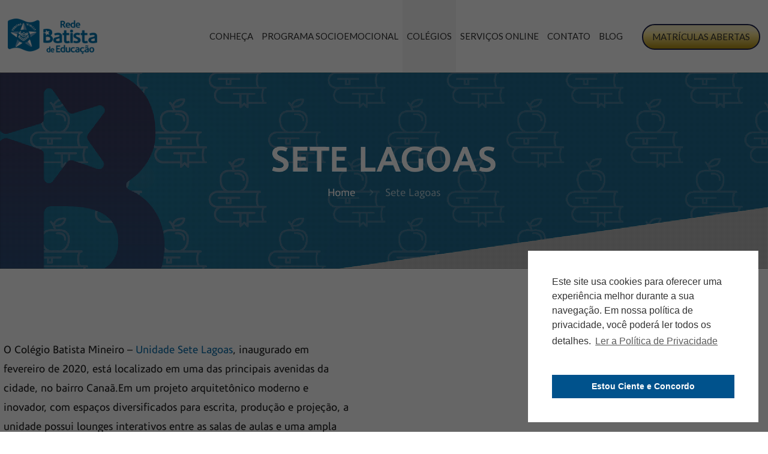

--- FILE ---
content_type: text/html; charset=UTF-8
request_url: https://redebatista.edu.br/sete-lagoas/
body_size: 38671
content:
<!DOCTYPE html>
<html lang="pt-BR" class="no-js " itemscope itemtype="https://schema.org/WebPage" >
<head>
<meta charset="UTF-8" />
<!-- Global site tag (gtag.js) - Google Analytics -->
<script async src="https://www.googletagmanager.com/gtag/js?id=UA-24132653-24"></script>
<script>
window.dataLayer = window.dataLayer || [];
function gtag(){dataLayer.push(arguments);}
gtag('js', new Date());
gtag('config', 'UA-24132653-24');
gtag('config', 'G-4Y0LSETFCH');
</script>
<!-- Google Tag Manager -->
<script>(function(w,d,s,l,i){w[l]=w[l]||[];w[l].push({'gtm.start':
new Date().getTime(),event:'gtm.js'});var f=d.getElementsByTagName(s)[0],
j=d.createElement(s),dl=l!='dataLayer'?'&l='+l:'';j.async=true;j.src=
'https://www.googletagmanager.com/gtm.js?id='+i+dl;f.parentNode.insertBefore(j,f);
})(window,document,'script','dataLayer','GTM-PSJNHXZ');</script>
<!-- End Google Tag Manager -->
<!-- Google Tag Manager -->
<script>(function(w,d,s,l,i){w[l]=w[l]||[];w[l].push({'gtm.start':
new Date().getTime(),event:'gtm.js'});var f=d.getElementsByTagName(s)[0],
j=d.createElement(s),dl=l!='dataLayer'?'&l='+l:'';j.async=true;j.src=
'https://www.googletagmanager.com/gtm.js?id='+i+dl;f.parentNode.insertBefore(j,f);
})(window,document,'script','dataLayer','GTM-W74358S');</script>
<!-- End Google Tag Manager -->
<!-- TAG para GA4 ----  Kadu Gmail -->
<!-- Google Tag Manager -->
<script>(function(w,d,s,l,i){w[l]=w[l]||[];w[l].push({'gtm.start':
new Date().getTime(),event:'gtm.js'});var f=d.getElementsByTagName(s)[0],
j=d.createElement(s),dl=l!='dataLayer'?'&l='+l:'';j.async=true;j.src=
'https://www.googletagmanager.com/gtm.js?id='+i+dl;f.parentNode.insertBefore(j,f);
})(window,document,'script','dataLayer','GTM-M59M6W6T');</script>
<!-- End Google Tag Manager -->
<meta name="facebook-domain-verification" content="qlq670bbqr5fgi6hgz3cutnznstg0p" /><meta name='robots' content='index, follow, max-image-preview:large, max-snippet:-1, max-video-preview:-1' />
<meta name="format-detection" content="telephone=no">
<meta name="viewport" content="width=device-width, initial-scale=1, maximum-scale=1" />
<link rel="shortcut icon" href="https://redebatista.edu.br/wp-content/uploads/2020/03/favicon-rede-batista.png" type="image/x-icon" />
<!-- This site is optimized with the Yoast SEO plugin v22.9 - https://yoast.com/wordpress/plugins/seo/ -->
<title>Sete Lagoas - Rede Batista de Educação</title>
<link rel="canonical" href="https://redebatista.edu.br/sete-lagoas/" />
<meta property="og:locale" content="pt_BR" />
<meta property="og:type" content="article" />
<meta property="og:title" content="Sete Lagoas - Rede Batista de Educação" />
<meta property="og:url" content="https://redebatista.edu.br/sete-lagoas/" />
<meta property="og:site_name" content="Rede Batista de Educação" />
<meta property="article:publisher" content="https://www.facebook.com/colegio.redebatista" />
<meta property="article:modified_time" content="2024-10-25T14:04:06+00:00" />
<meta property="og:image" content="https://redebatista.edu.br/wp-content/uploads/2020/01/bg-facebook.jpg" />
<meta property="og:image:width" content="960" />
<meta property="og:image:height" content="671" />
<meta property="og:image:type" content="image/jpeg" />
<meta name="twitter:card" content="summary_large_image" />
<script type="application/ld+json" class="yoast-schema-graph">{"@context":"https://schema.org","@graph":[{"@type":"WebPage","@id":"https://redebatista.edu.br/sete-lagoas/","url":"https://redebatista.edu.br/sete-lagoas/","name":"Sete Lagoas - Rede Batista de Educação","isPartOf":{"@id":"https://redebatista.edu.br/#website"},"datePublished":"2020-03-28T22:46:59+00:00","dateModified":"2024-10-25T14:04:06+00:00","breadcrumb":{"@id":"https://redebatista.edu.br/sete-lagoas/#breadcrumb"},"inLanguage":"pt-BR","potentialAction":[{"@type":"ReadAction","target":["https://redebatista.edu.br/sete-lagoas/"]}]},{"@type":"BreadcrumbList","@id":"https://redebatista.edu.br/sete-lagoas/#breadcrumb","itemListElement":[{"@type":"ListItem","position":1,"name":"Início","item":"https://redebatista.edu.br/"},{"@type":"ListItem","position":2,"name":"Sete Lagoas"}]},{"@type":"WebSite","@id":"https://redebatista.edu.br/#website","url":"https://redebatista.edu.br/","name":"Rede Batista de Educação","description":"Do berçário ao ensino médio","potentialAction":[{"@type":"SearchAction","target":{"@type":"EntryPoint","urlTemplate":"https://redebatista.edu.br/?s={search_term_string}"},"query-input":"required name=search_term_string"}],"inLanguage":"pt-BR"}]}</script>
<!-- / Yoast SEO plugin. -->
<link rel='dns-prefetch' href='//fonts.googleapis.com' />
<link rel="alternate" type="application/rss+xml" title="Feed para Rede Batista de Educação &raquo;" href="https://redebatista.edu.br/feed/" />
<link rel="alternate" type="application/rss+xml" title="Feed de comentários para Rede Batista de Educação &raquo;" href="https://redebatista.edu.br/comments/feed/" />
<!-- <link rel='stylesheet' id='wp-block-library-css' href='https://redebatista.edu.br/wp-includes/css/dist/block-library/style.min.css?ver=3f392f11ec16a7a5545c73cc86b30d68' type='text/css' media='all' /> -->
<link rel="stylesheet" type="text/css" href="//redebatista.edu.br/wp-content/cache/wpfc-minified/dg5i3d6k/7tdrc.css" media="all"/>
<style id='classic-theme-styles-inline-css' type='text/css'>
/*! This file is auto-generated */
.wp-block-button__link{color:#fff;background-color:#32373c;border-radius:9999px;box-shadow:none;text-decoration:none;padding:calc(.667em + 2px) calc(1.333em + 2px);font-size:1.125em}.wp-block-file__button{background:#32373c;color:#fff;text-decoration:none}
</style>
<style id='global-styles-inline-css' type='text/css'>
body{--wp--preset--color--black: #000000;--wp--preset--color--cyan-bluish-gray: #abb8c3;--wp--preset--color--white: #ffffff;--wp--preset--color--pale-pink: #f78da7;--wp--preset--color--vivid-red: #cf2e2e;--wp--preset--color--luminous-vivid-orange: #ff6900;--wp--preset--color--luminous-vivid-amber: #fcb900;--wp--preset--color--light-green-cyan: #7bdcb5;--wp--preset--color--vivid-green-cyan: #00d084;--wp--preset--color--pale-cyan-blue: #8ed1fc;--wp--preset--color--vivid-cyan-blue: #0693e3;--wp--preset--color--vivid-purple: #9b51e0;--wp--preset--gradient--vivid-cyan-blue-to-vivid-purple: linear-gradient(135deg,rgba(6,147,227,1) 0%,rgb(155,81,224) 100%);--wp--preset--gradient--light-green-cyan-to-vivid-green-cyan: linear-gradient(135deg,rgb(122,220,180) 0%,rgb(0,208,130) 100%);--wp--preset--gradient--luminous-vivid-amber-to-luminous-vivid-orange: linear-gradient(135deg,rgba(252,185,0,1) 0%,rgba(255,105,0,1) 100%);--wp--preset--gradient--luminous-vivid-orange-to-vivid-red: linear-gradient(135deg,rgba(255,105,0,1) 0%,rgb(207,46,46) 100%);--wp--preset--gradient--very-light-gray-to-cyan-bluish-gray: linear-gradient(135deg,rgb(238,238,238) 0%,rgb(169,184,195) 100%);--wp--preset--gradient--cool-to-warm-spectrum: linear-gradient(135deg,rgb(74,234,220) 0%,rgb(151,120,209) 20%,rgb(207,42,186) 40%,rgb(238,44,130) 60%,rgb(251,105,98) 80%,rgb(254,248,76) 100%);--wp--preset--gradient--blush-light-purple: linear-gradient(135deg,rgb(255,206,236) 0%,rgb(152,150,240) 100%);--wp--preset--gradient--blush-bordeaux: linear-gradient(135deg,rgb(254,205,165) 0%,rgb(254,45,45) 50%,rgb(107,0,62) 100%);--wp--preset--gradient--luminous-dusk: linear-gradient(135deg,rgb(255,203,112) 0%,rgb(199,81,192) 50%,rgb(65,88,208) 100%);--wp--preset--gradient--pale-ocean: linear-gradient(135deg,rgb(255,245,203) 0%,rgb(182,227,212) 50%,rgb(51,167,181) 100%);--wp--preset--gradient--electric-grass: linear-gradient(135deg,rgb(202,248,128) 0%,rgb(113,206,126) 100%);--wp--preset--gradient--midnight: linear-gradient(135deg,rgb(2,3,129) 0%,rgb(40,116,252) 100%);--wp--preset--font-size--small: 13px;--wp--preset--font-size--medium: 20px;--wp--preset--font-size--large: 36px;--wp--preset--font-size--x-large: 42px;--wp--preset--spacing--20: 0.44rem;--wp--preset--spacing--30: 0.67rem;--wp--preset--spacing--40: 1rem;--wp--preset--spacing--50: 1.5rem;--wp--preset--spacing--60: 2.25rem;--wp--preset--spacing--70: 3.38rem;--wp--preset--spacing--80: 5.06rem;--wp--preset--shadow--natural: 6px 6px 9px rgba(0, 0, 0, 0.2);--wp--preset--shadow--deep: 12px 12px 50px rgba(0, 0, 0, 0.4);--wp--preset--shadow--sharp: 6px 6px 0px rgba(0, 0, 0, 0.2);--wp--preset--shadow--outlined: 6px 6px 0px -3px rgba(255, 255, 255, 1), 6px 6px rgba(0, 0, 0, 1);--wp--preset--shadow--crisp: 6px 6px 0px rgba(0, 0, 0, 1);}:where(.is-layout-flex){gap: 0.5em;}:where(.is-layout-grid){gap: 0.5em;}body .is-layout-flex{display: flex;}body .is-layout-flex{flex-wrap: wrap;align-items: center;}body .is-layout-flex > *{margin: 0;}body .is-layout-grid{display: grid;}body .is-layout-grid > *{margin: 0;}:where(.wp-block-columns.is-layout-flex){gap: 2em;}:where(.wp-block-columns.is-layout-grid){gap: 2em;}:where(.wp-block-post-template.is-layout-flex){gap: 1.25em;}:where(.wp-block-post-template.is-layout-grid){gap: 1.25em;}.has-black-color{color: var(--wp--preset--color--black) !important;}.has-cyan-bluish-gray-color{color: var(--wp--preset--color--cyan-bluish-gray) !important;}.has-white-color{color: var(--wp--preset--color--white) !important;}.has-pale-pink-color{color: var(--wp--preset--color--pale-pink) !important;}.has-vivid-red-color{color: var(--wp--preset--color--vivid-red) !important;}.has-luminous-vivid-orange-color{color: var(--wp--preset--color--luminous-vivid-orange) !important;}.has-luminous-vivid-amber-color{color: var(--wp--preset--color--luminous-vivid-amber) !important;}.has-light-green-cyan-color{color: var(--wp--preset--color--light-green-cyan) !important;}.has-vivid-green-cyan-color{color: var(--wp--preset--color--vivid-green-cyan) !important;}.has-pale-cyan-blue-color{color: var(--wp--preset--color--pale-cyan-blue) !important;}.has-vivid-cyan-blue-color{color: var(--wp--preset--color--vivid-cyan-blue) !important;}.has-vivid-purple-color{color: var(--wp--preset--color--vivid-purple) !important;}.has-black-background-color{background-color: var(--wp--preset--color--black) !important;}.has-cyan-bluish-gray-background-color{background-color: var(--wp--preset--color--cyan-bluish-gray) !important;}.has-white-background-color{background-color: var(--wp--preset--color--white) !important;}.has-pale-pink-background-color{background-color: var(--wp--preset--color--pale-pink) !important;}.has-vivid-red-background-color{background-color: var(--wp--preset--color--vivid-red) !important;}.has-luminous-vivid-orange-background-color{background-color: var(--wp--preset--color--luminous-vivid-orange) !important;}.has-luminous-vivid-amber-background-color{background-color: var(--wp--preset--color--luminous-vivid-amber) !important;}.has-light-green-cyan-background-color{background-color: var(--wp--preset--color--light-green-cyan) !important;}.has-vivid-green-cyan-background-color{background-color: var(--wp--preset--color--vivid-green-cyan) !important;}.has-pale-cyan-blue-background-color{background-color: var(--wp--preset--color--pale-cyan-blue) !important;}.has-vivid-cyan-blue-background-color{background-color: var(--wp--preset--color--vivid-cyan-blue) !important;}.has-vivid-purple-background-color{background-color: var(--wp--preset--color--vivid-purple) !important;}.has-black-border-color{border-color: var(--wp--preset--color--black) !important;}.has-cyan-bluish-gray-border-color{border-color: var(--wp--preset--color--cyan-bluish-gray) !important;}.has-white-border-color{border-color: var(--wp--preset--color--white) !important;}.has-pale-pink-border-color{border-color: var(--wp--preset--color--pale-pink) !important;}.has-vivid-red-border-color{border-color: var(--wp--preset--color--vivid-red) !important;}.has-luminous-vivid-orange-border-color{border-color: var(--wp--preset--color--luminous-vivid-orange) !important;}.has-luminous-vivid-amber-border-color{border-color: var(--wp--preset--color--luminous-vivid-amber) !important;}.has-light-green-cyan-border-color{border-color: var(--wp--preset--color--light-green-cyan) !important;}.has-vivid-green-cyan-border-color{border-color: var(--wp--preset--color--vivid-green-cyan) !important;}.has-pale-cyan-blue-border-color{border-color: var(--wp--preset--color--pale-cyan-blue) !important;}.has-vivid-cyan-blue-border-color{border-color: var(--wp--preset--color--vivid-cyan-blue) !important;}.has-vivid-purple-border-color{border-color: var(--wp--preset--color--vivid-purple) !important;}.has-vivid-cyan-blue-to-vivid-purple-gradient-background{background: var(--wp--preset--gradient--vivid-cyan-blue-to-vivid-purple) !important;}.has-light-green-cyan-to-vivid-green-cyan-gradient-background{background: var(--wp--preset--gradient--light-green-cyan-to-vivid-green-cyan) !important;}.has-luminous-vivid-amber-to-luminous-vivid-orange-gradient-background{background: var(--wp--preset--gradient--luminous-vivid-amber-to-luminous-vivid-orange) !important;}.has-luminous-vivid-orange-to-vivid-red-gradient-background{background: var(--wp--preset--gradient--luminous-vivid-orange-to-vivid-red) !important;}.has-very-light-gray-to-cyan-bluish-gray-gradient-background{background: var(--wp--preset--gradient--very-light-gray-to-cyan-bluish-gray) !important;}.has-cool-to-warm-spectrum-gradient-background{background: var(--wp--preset--gradient--cool-to-warm-spectrum) !important;}.has-blush-light-purple-gradient-background{background: var(--wp--preset--gradient--blush-light-purple) !important;}.has-blush-bordeaux-gradient-background{background: var(--wp--preset--gradient--blush-bordeaux) !important;}.has-luminous-dusk-gradient-background{background: var(--wp--preset--gradient--luminous-dusk) !important;}.has-pale-ocean-gradient-background{background: var(--wp--preset--gradient--pale-ocean) !important;}.has-electric-grass-gradient-background{background: var(--wp--preset--gradient--electric-grass) !important;}.has-midnight-gradient-background{background: var(--wp--preset--gradient--midnight) !important;}.has-small-font-size{font-size: var(--wp--preset--font-size--small) !important;}.has-medium-font-size{font-size: var(--wp--preset--font-size--medium) !important;}.has-large-font-size{font-size: var(--wp--preset--font-size--large) !important;}.has-x-large-font-size{font-size: var(--wp--preset--font-size--x-large) !important;}
.wp-block-navigation a:where(:not(.wp-element-button)){color: inherit;}
:where(.wp-block-post-template.is-layout-flex){gap: 1.25em;}:where(.wp-block-post-template.is-layout-grid){gap: 1.25em;}
:where(.wp-block-columns.is-layout-flex){gap: 2em;}:where(.wp-block-columns.is-layout-grid){gap: 2em;}
.wp-block-pullquote{font-size: 1.5em;line-height: 1.6;}
</style>
<!-- <link rel='stylesheet' id='contact-form-7-css' href='https://redebatista.edu.br/wp-content/plugins/contact-form-7/includes/css/styles.css?ver=5.9.6' type='text/css' media='all' /> -->
<!-- <link rel='stylesheet' id='essential-grid-plugin-settings-css' href='https://redebatista.edu.br/wp-content/plugins/essential-grid/public/assets/css/settings.css?ver=2.2.4.1' type='text/css' media='all' /> -->
<link rel="stylesheet" type="text/css" href="//redebatista.edu.br/wp-content/cache/wpfc-minified/8lb4ywy4/7tdrc.css" media="all"/>
<link rel='stylesheet' id='tp-open-sans-css' href='https://fonts.googleapis.com/css?family=Open+Sans%3A300%2C400%2C600%2C700%2C800&#038;ver=3f392f11ec16a7a5545c73cc86b30d68' type='text/css' media='all' />
<link rel='stylesheet' id='tp-raleway-css' href='https://fonts.googleapis.com/css?family=Raleway%3A100%2C200%2C300%2C400%2C500%2C600%2C700%2C800%2C900&#038;ver=3f392f11ec16a7a5545c73cc86b30d68' type='text/css' media='all' />
<link rel='stylesheet' id='tp-droid-serif-css' href='https://fonts.googleapis.com/css?family=Droid+Serif%3A400%2C700&#038;ver=3f392f11ec16a7a5545c73cc86b30d68' type='text/css' media='all' />
<!-- <link rel='stylesheet' id='tp-fontello-css' href='https://redebatista.edu.br/wp-content/plugins/essential-grid/public/assets/font/fontello/css/fontello.css?ver=2.2.4.1' type='text/css' media='all' /> -->
<link rel="stylesheet" type="text/css" href="//redebatista.edu.br/wp-content/cache/wpfc-minified/d6mprxaq/7tdrc.css" media="all"/>
<link rel='stylesheet' id='cf7md_roboto-css' href='//fonts.googleapis.com/css?family=Roboto:400,500' type='text/css' media='all' />
<!-- <link rel='stylesheet' id='cf7-material-design-css' href='https://redebatista.edu.br/wp-content/plugins/material-design-for-contact-form-7/public/../assets/css/cf7-material-design.css?ver=2.6.4' type='text/css' media='all' /> -->
<!-- <link rel='stylesheet' id='responsive-lightbox-swipebox-css' href='https://redebatista.edu.br/wp-content/plugins/responsive-lightbox/assets/swipebox/swipebox.min.css?ver=2.4.8' type='text/css' media='all' /> -->
<!-- <link rel='stylesheet' id='nsc_bar_nice-cookie-consent-css' href='https://redebatista.edu.br/wp-content/plugins/beautiful-and-responsive-cookie-consent/public/cookieNSCconsent.min.css?ver=4.2.0' type='text/css' media='all' /> -->
<!-- <link rel='stylesheet' id='megamenu-css' href='https://redebatista.edu.br/wp-content/uploads/maxmegamenu/style.css?ver=ff504d' type='text/css' media='all' /> -->
<!-- <link rel='stylesheet' id='dashicons-css' href='https://redebatista.edu.br/wp-includes/css/dashicons.min.css?ver=3f392f11ec16a7a5545c73cc86b30d68' type='text/css' media='all' /> -->
<!-- <link rel='stylesheet' id='mfn-be-css' href='https://redebatista.edu.br/wp-content/themes/betheme/css/be.css?ver=25.1.3' type='text/css' media='all' /> -->
<!-- <link rel='stylesheet' id='mfn-animations-css' href='https://redebatista.edu.br/wp-content/themes/betheme/assets/animations/animations.min.css?ver=25.1.3' type='text/css' media='all' /> -->
<!-- <link rel='stylesheet' id='mfn-font-awesome-css' href='https://redebatista.edu.br/wp-content/themes/betheme/fonts/fontawesome/fontawesome.css?ver=25.1.3' type='text/css' media='all' /> -->
<!-- <link rel='stylesheet' id='mfn-jplayer-css' href='https://redebatista.edu.br/wp-content/themes/betheme/assets/jplayer/css/jplayer.blue.monday.css?ver=25.1.3' type='text/css' media='all' /> -->
<!-- <link rel='stylesheet' id='mfn-responsive-css' href='https://redebatista.edu.br/wp-content/themes/betheme/css/responsive.css?ver=25.1.3' type='text/css' media='all' /> -->
<link rel="stylesheet" type="text/css" href="//redebatista.edu.br/wp-content/cache/wpfc-minified/fh3g2s4l/7tdrc.css" media="all"/>
<link rel='stylesheet' id='mfn-fonts-css' href='https://fonts.googleapis.com/css?family=Lato%3A1%2C300%2C400%2C400italic%2C500%2C600%2C700%2C900&#038;display=swap&#038;ver=3f392f11ec16a7a5545c73cc86b30d68' type='text/css' media='all' />
<style id='mfn-dynamic-inline-css' type='text/css'>
@font-face{font-family:"Corisande Regular";src:url("https://redebatista.edu.br/wp-content/uploads/2020/01/corisanderegular.ttf") format("truetype");font-weight:normal;font-style:normal}@font-face{font-family:"Corisande Bold";src:url("https://redebatista.edu.br/wp-content/uploads/2020/01/CorisandeBold.woff") format("woff"),url("https://redebatista.edu.br/wp-content/uploads/2020/01/CorisandeBold.ttf") format("truetype");font-weight:normal;font-style:normal}
#Subheader{background-image:url(https://redebatista.edu.br/wp-content/uploads/2020/11/Capa-Colégio-2020-10-23.jpg);background-repeat:no-repeat;background-position:center}
html{background-color:#ffffff}#Wrapper,#Content,.mfn-popup .mfn-popup-content,.mfn-off-canvas-sidebar .mfn-off-canvas-content-wrapper,.mfn-cart-holder,.mfn-header-login,#Top_bar .search_wrapper,#Top_bar .top_bar_right .mfn-live-search-box,.column_livesearch .mfn-live-search-wrapper,.column_livesearch .mfn-live-search-box{background-color:#ffffff}body:not(.template-slider) #Header{min-height:0px}body.header-below:not(.template-slider) #Header{padding-top:0px}#Footer .widgets_wrapper{padding:50px 0}body,button,span.date_label,.timeline_items li h3 span,input[type="submit"],input[type="reset"],input[type="button"],input[type="text"],input[type="password"],input[type="tel"],input[type="email"],textarea,select,.offer_li .title h3{font-family:"Corisande Regular",Helvetica,Arial,sans-serif}#menu > ul > li > a,a.action_button,#overlay-menu ul li a{font-family:"Lato",Helvetica,Arial,sans-serif}#Subheader .title{font-family:"Corisande Bold",Helvetica,Arial,sans-serif}h1,h2,h3,h4,.text-logo #logo{font-family:"Corisande Bold",Helvetica,Arial,sans-serif}h5,h6{font-family:"Corisande Bold",Helvetica,Arial,sans-serif}blockquote{font-family:"Corisande Regular",Helvetica,Arial,sans-serif}.chart_box .chart .num,.counter .desc_wrapper .number-wrapper,.how_it_works .image .number,.pricing-box .plan-header .price,.quick_fact .number-wrapper,.woocommerce .product div.entry-summary .price{font-family:"Corisande Regular",Helvetica,Arial,sans-serif}body{font-size:18px;line-height:32px;font-weight:300;letter-spacing:0px}.big{font-size:21px;line-height:35px;font-weight:500;letter-spacing:0px}#menu > ul > li > a,a.action_button,#overlay-menu ul li a{font-size:18px;font-weight:500;letter-spacing:0px}#overlay-menu ul li a{line-height:27px}#Subheader .title{font-size:50px;line-height:50px;font-weight:400;letter-spacing:1px}h1,.text-logo #logo{font-size:57px;line-height:63px;font-weight:400;letter-spacing:0px}h2{font-size:50px;line-height:55px;font-weight:400;letter-spacing:0px}h3,.woocommerce ul.products li.product h3,.woocommerce #customer_login h2{font-size:29px;line-height:39px;font-weight:500;letter-spacing:0px}h4,.woocommerce .woocommerce-order-details__title,.woocommerce .wc-bacs-bank-details-heading,.woocommerce .woocommerce-customer-details h2{font-size:27px;line-height:37px;font-weight:500;letter-spacing:0px}h5{font-size:28px;line-height:31px;font-weight:700;letter-spacing:0px}h6{font-size:22px;line-height:32px;font-weight:600;letter-spacing:0px}#Intro .intro-title{font-size:70px;line-height:70px;font-weight:400;letter-spacing:0px}.with_aside .sidebar.columns{width:30%}.with_aside .sections_group{width:70%}.aside_both .sidebar.columns{width:25%}.aside_both .sidebar.sidebar-1{margin-left:-75%}.aside_both .sections_group{width:50%;margin-left:25%}@media only screen and (min-width:1240px){#Wrapper,.with_aside .content_wrapper{max-width:1400px}.section_wrapper,.container{max-width:1380px}.layout-boxed.header-boxed #Top_bar.is-sticky{max-width:1400px}}@media only screen and (max-width:767px){.section_wrapper,.container,.four.columns .widget-area{max-width:700px !important}}.button-default .button,.button-flat .button,.button-round .button{background-color:#f7f7f7;color:#747474}.button-stroke .button{border-color:#f7f7f7;color:#747474}.button-stroke .button:hover{background-color:#f7f7f7;color:#fff}.button-default .button_theme,.button-default button,.button-default input[type="button"],.button-default input[type="reset"],.button-default input[type="submit"],.button-flat .button_theme,.button-flat button,.button-flat input[type="button"],.button-flat input[type="reset"],.button-flat input[type="submit"],.button-round .button_theme,.button-round button,.button-round input[type="button"],.button-round input[type="reset"],.button-round input[type="submit"],.woocommerce #respond input#submit,.woocommerce a.button:not(.default),.woocommerce button.button,.woocommerce input.button,.woocommerce #respond input#submit:hover,.woocommerce a.button:hover,.woocommerce button.button:hover,.woocommerce input.button:hover{color:#ffffff}.button-stroke .button_theme:hover,.button-stroke button:hover,.button-stroke input[type="submit"]:hover,.button-stroke input[type="reset"]:hover,.button-stroke input[type="button"]:hover,.button-stroke .woocommerce #respond input#submit:hover,.button-stroke .woocommerce a.button:not(.default):hover,.button-stroke .woocommerce button.button:hover,.button-stroke.woocommerce input.button:hover{color:#ffffff !important}.button-stroke .button_theme:hover .button_icon i{color:#ffffff !important}.button-default .single_add_to_cart_button,.button-flat .single_add_to_cart_button,.button-round .single_add_to_cart_button,.button-default .woocommerce .button:disabled,.button-flat .woocommerce .button:disabled,.button-round .woocommerce .button:disabled,.button-default .woocommerce .button.alt .button-flat .woocommerce .button.alt,.button-round .woocommerce .button.alt{color:#ffffff!important}.action_button,.action_button:hover{background-color:#f7f7f7;color:#747474}.button-stroke a.action_button{border-color:#f7f7f7}.button-stroke a.action_button:hover{background-color:#f7f7f7!important}.footer_button{color:#65666C!important;background-color:transparent;box-shadow:none!important}.footer_button:after{display:none!important}.button-custom .button,.button-custom .action_button,.button-custom .footer_button,.button-custom button,.button-custom input[type="button"],.button-custom input[type="reset"],.button-custom input[type="submit"],.button-custom .woocommerce #respond input#submit,.button-custom .woocommerce a.button,.button-custom .woocommerce button.button,.button-custom .woocommerce input.button{font-family:Roboto;font-size:14px;line-height:14px;font-weight:400;letter-spacing:0px;padding:12px 20px 12px 20px;border-width:0px;border-radius:0px}.button-custom .button{color:#626262;background-color:#dbdddf;border-color:transparent}.button-custom .button:hover{color:#626262;background-color:#d3d3d3;border-color:transparent}.button-custom .button_theme,.button-custom button,.button-custom input[type="button"],.button-custom input[type="reset"],.button-custom input[type="submit"],.button-custom .woocommerce #respond input#submit,.button-custom .woocommerce a.button:not(.default),.button-custom .woocommerce button.button,.button-custom .woocommerce input.button{color:#ffffff;background-color:#0095eb;border-color:transparent}.button-custom .button_theme:hover,.button-custom button:hover,.button-custom input[type="button"]:hover,.button-custom input[type="reset"]:hover,.button-custom input[type="submit"]:hover,.button-custom .woocommerce #respond input#submit:hover,.button-custom .woocommerce a.button:not(.default):hover,.button-custom .woocommerce button.button:hover,.button-custom .woocommerce input.button:hover{color:#ffffff;background-color:#007cc3;border-color:transparent}.button-custom .action_button{color:#626262;background-color:#dbdddf;border-color:transparent}.button-custom .action_button:hover{color:#626262;background-color:#d3d3d3;border-color:transparent}.button-custom .single_add_to_cart_button,.button-custom .woocommerce .button:disabled,.button-custom .woocommerce .button.alt{line-height:14px!important;padding:12px 20px 12px 20px!important;color:#ffffff!important;background-color:#0095eb!important}.button-custom .single_add_to_cart_button:hover,.button-custom .woocommerce .button:disabled:hover,.button-custom .woocommerce .button.alt:hover{color:#ffffff!important;background-color:#007cc3!important}#Top_bar #logo,.header-fixed #Top_bar #logo,.header-plain #Top_bar #logo,.header-transparent #Top_bar #logo{height:60px;line-height:60px;padding:5px 0}.logo-overflow #Top_bar:not(.is-sticky) .logo{height:70px}#Top_bar .menu > li > a{padding:5px 0}.menu-highlight:not(.header-creative) #Top_bar .menu > li > a{margin:10px 0}.header-plain:not(.menu-highlight) #Top_bar .menu > li > a span:not(.description){line-height:70px}.header-fixed #Top_bar .menu > li > a{padding:20px 0}@media only screen and (max-width:767px){.mobile-header-mini #Top_bar #logo{height:50px!important;line-height:50px!important;margin:5px 0}}.twentytwenty-before-label::before{content:"Antes"}.twentytwenty-after-label::before{content:"Depois"}.image_frame,.wp-caption{border-width:0px}.alert{border-radius:0px}#Top_bar .top_bar_right .top-bar-right-input input{width:200px}.mfn-live-search-box .mfn-live-search-list{max-height:300px}#Side_slide{right:-500px;width:500px}#Side_slide.left{left:-500px}.blog-teaser li .desc-wrapper .desc{background-position-y:-1px}@media only screen and ( max-width:767px ){}@media only screen and (min-width:1240px){body:not(.header-simple) #Top_bar #menu{display:block!important}.tr-menu #Top_bar #menu{background:none!important}#Top_bar .menu > li > ul.mfn-megamenu > li{float:left}#Top_bar .menu > li > ul.mfn-megamenu > li.mfn-megamenu-cols-1{width:100%}#Top_bar .menu > li > ul.mfn-megamenu > li.mfn-megamenu-cols-2{width:50%}#Top_bar .menu > li > ul.mfn-megamenu > li.mfn-megamenu-cols-3{width:33.33%}#Top_bar .menu > li > ul.mfn-megamenu > li.mfn-megamenu-cols-4{width:25%}#Top_bar .menu > li > ul.mfn-megamenu > li.mfn-megamenu-cols-5{width:20%}#Top_bar .menu > li > ul.mfn-megamenu > li.mfn-megamenu-cols-6{width:16.66%}#Top_bar .menu > li > ul.mfn-megamenu > li > ul{display:block!important;position:inherit;left:auto;top:auto;border-width:0 1px 0 0}#Top_bar .menu > li > ul.mfn-megamenu > li:last-child > ul{border:0}#Top_bar .menu > li > ul.mfn-megamenu > li > ul li{width:auto}#Top_bar .menu > li > ul.mfn-megamenu a.mfn-megamenu-title{text-transform:uppercase;font-weight:400;background:none}#Top_bar .menu > li > ul.mfn-megamenu a .menu-arrow{display:none}.menuo-right #Top_bar .menu > li > ul.mfn-megamenu{left:0;width:98%!important;margin:0 1%;padding:20px 0}.menuo-right #Top_bar .menu > li > ul.mfn-megamenu-bg{box-sizing:border-box}#Top_bar .menu > li > ul.mfn-megamenu-bg{padding:20px 166px 20px 20px;background-repeat:no-repeat;background-position:right bottom}.rtl #Top_bar .menu > li > ul.mfn-megamenu-bg{padding-left:166px;padding-right:20px;background-position:left bottom}#Top_bar .menu > li > ul.mfn-megamenu-bg > li{background:none}#Top_bar .menu > li > ul.mfn-megamenu-bg > li a{border:none}#Top_bar .menu > li > ul.mfn-megamenu-bg > li > ul{background:none!important;-webkit-box-shadow:0 0 0 0;-moz-box-shadow:0 0 0 0;box-shadow:0 0 0 0}.mm-vertical #Top_bar .container{position:relative}.mm-vertical #Top_bar .top_bar_left{position:static}.mm-vertical #Top_bar .menu > li ul{box-shadow:0 0 0 0 transparent!important;background-image:none}.mm-vertical #Top_bar .menu > li > ul.mfn-megamenu{padding:20px 0}.mm-vertical.header-plain #Top_bar .menu > li > ul.mfn-megamenu{width:100%!important;margin:0}.mm-vertical #Top_bar .menu > li > ul.mfn-megamenu > li{display:table-cell;float:none!important;width:10%;padding:0 15px;border-right:1px solid rgba(0,0,0,0.05)}.mm-vertical #Top_bar .menu > li > ul.mfn-megamenu > li:last-child{border-right-width:0}.mm-vertical #Top_bar .menu > li > ul.mfn-megamenu > li.hide-border{border-right-width:0}.mm-vertical #Top_bar .menu > li > ul.mfn-megamenu > li a{border-bottom-width:0;padding:9px 15px;line-height:120%}.mm-vertical #Top_bar .menu > li > ul.mfn-megamenu a.mfn-megamenu-title{font-weight:700}.rtl .mm-vertical #Top_bar .menu > li > ul.mfn-megamenu > li:first-child{border-right-width:0}.rtl .mm-vertical #Top_bar .menu > li > ul.mfn-megamenu > li:last-child{border-right-width:1px}.header-plain:not(.menuo-right) #Header .top_bar_left{width:auto!important}.header-stack.header-center #Top_bar #menu{display:inline-block!important}.header-simple #Top_bar #menu{display:none;height:auto;width:300px;bottom:auto;top:100%;right:1px;position:absolute;margin:0}.header-simple #Header a.responsive-menu-toggle{display:block;right:10px}.header-simple #Top_bar #menu > ul{width:100%;float:left}.header-simple #Top_bar #menu ul li{width:100%;padding-bottom:0;border-right:0;position:relative}.header-simple #Top_bar #menu ul li a{padding:0 20px;margin:0;display:block;height:auto;line-height:normal;border:none}.header-simple #Top_bar #menu ul li a:after{display:none}.header-simple #Top_bar #menu ul li a span{border:none;line-height:44px;display:inline;padding:0}.header-simple #Top_bar #menu ul li.submenu .menu-toggle{display:block;position:absolute;right:0;top:0;width:44px;height:44px;line-height:44px;font-size:30px;font-weight:300;text-align:center;cursor:pointer;color:#444;opacity:0.33}.header-simple #Top_bar #menu ul li.submenu .menu-toggle:after{content:"+"}.header-simple #Top_bar #menu ul li.hover > .menu-toggle:after{content:"-"}.header-simple #Top_bar #menu ul li.hover a{border-bottom:0}.header-simple #Top_bar #menu ul.mfn-megamenu li .menu-toggle{display:none}.header-simple #Top_bar #menu ul li ul{position:relative!important;left:0!important;top:0;padding:0;margin:0!important;width:auto!important;background-image:none}.header-simple #Top_bar #menu ul li ul li{width:100%!important;display:block;padding:0}.header-simple #Top_bar #menu ul li ul li a{padding:0 20px 0 30px}.header-simple #Top_bar #menu ul li ul li a .menu-arrow{display:none}.header-simple #Top_bar #menu ul li ul li a span{padding:0}.header-simple #Top_bar #menu ul li ul li a span:after{display:none!important}.header-simple #Top_bar .menu > li > ul.mfn-megamenu a.mfn-megamenu-title{text-transform:uppercase;font-weight:400}.header-simple #Top_bar .menu > li > ul.mfn-megamenu > li > ul{display:block!important;position:inherit;left:auto;top:auto}.header-simple #Top_bar #menu ul li ul li ul{border-left:0!important;padding:0;top:0}.header-simple #Top_bar #menu ul li ul li ul li a{padding:0 20px 0 40px}.rtl.header-simple #Top_bar #menu{left:1px;right:auto}.rtl.header-simple #Top_bar a.responsive-menu-toggle{left:10px;right:auto}.rtl.header-simple #Top_bar #menu ul li.submenu .menu-toggle{left:0;right:auto}.rtl.header-simple #Top_bar #menu ul li ul{left:auto!important;right:0!important}.rtl.header-simple #Top_bar #menu ul li ul li a{padding:0 30px 0 20px}.rtl.header-simple #Top_bar #menu ul li ul li ul li a{padding:0 40px 0 20px}.menu-highlight #Top_bar .menu > li{margin:0 2px}.menu-highlight:not(.header-creative) #Top_bar .menu > li > a{padding:0;-webkit-border-radius:5px;border-radius:5px}.menu-highlight #Top_bar .menu > li > a:after{display:none}.menu-highlight #Top_bar .menu > li > a span:not(.description){line-height:50px}.menu-highlight #Top_bar .menu > li > a span.description{display:none}.menu-highlight.header-stack #Top_bar .menu > li > a{margin:10px 0!important}.menu-highlight.header-stack #Top_bar .menu > li > a span:not(.description){line-height:40px}.menu-highlight.header-transparent #Top_bar .menu > li > a{margin:5px 0}.menu-highlight.header-simple #Top_bar #menu ul li,.menu-highlight.header-creative #Top_bar #menu ul li{margin:0}.menu-highlight.header-simple #Top_bar #menu ul li > a,.menu-highlight.header-creative #Top_bar #menu ul li > a{-webkit-border-radius:0;border-radius:0}.menu-highlight:not(.header-fixed):not(.header-simple) #Top_bar.is-sticky .menu > li > a{margin:10px 0!important;padding:5px 0!important}.menu-highlight:not(.header-fixed):not(.header-simple) #Top_bar.is-sticky .menu > li > a span{line-height:30px!important}.header-modern.menu-highlight.menuo-right .menu_wrapper{margin-right:20px}.menu-line-below #Top_bar .menu > li > a:after{top:auto;bottom:-4px}.menu-line-below #Top_bar.is-sticky .menu > li > a:after{top:auto;bottom:-4px}.menu-line-below-80 #Top_bar:not(.is-sticky) .menu > li > a:after{height:4px;left:10%;top:50%;margin-top:20px;width:80%}.menu-line-below-80-1 #Top_bar:not(.is-sticky) .menu > li > a:after{height:1px;left:10%;top:50%;margin-top:20px;width:80%}.menu-link-color #Top_bar .menu > li > a:after{display:none!important}.menu-arrow-top #Top_bar .menu > li > a:after{background:none repeat scroll 0 0 rgba(0,0,0,0)!important;border-color:#ccc transparent transparent;border-style:solid;border-width:7px 7px 0;display:block;height:0;left:50%;margin-left:-7px;top:0!important;width:0}.menu-arrow-top #Top_bar.is-sticky .menu > li > a:after{top:0!important}.menu-arrow-bottom #Top_bar .menu > li > a:after{background:none!important;border-color:transparent transparent #ccc;border-style:solid;border-width:0 7px 7px;display:block;height:0;left:50%;margin-left:-7px;top:auto;bottom:0;width:0}.menu-arrow-bottom #Top_bar.is-sticky .menu > li > a:after{top:auto;bottom:0}.menuo-no-borders #Top_bar .menu > li > a span{border-width:0!important}.menuo-no-borders #Header_creative #Top_bar .menu > li > a span{border-bottom-width:0}.menuo-no-borders.header-plain #Top_bar a#header_cart,.menuo-no-borders.header-plain #Top_bar a#search_button,.menuo-no-borders.header-plain #Top_bar .wpml-languages,.menuo-no-borders.header-plain #Top_bar a.action_button{border-width:0}.menuo-right #Top_bar .menu_wrapper{float:right}.menuo-right.header-stack:not(.header-center) #Top_bar .menu_wrapper{margin-right:150px}body.header-creative{padding-left:50px}body.header-creative.header-open{padding-left:250px}body.error404,body.under-construction,body.template-blank,body.under-construction.header-rtl.header-creative.header-open{padding-left:0!important;padding-right:0!important}.header-creative.footer-fixed #Footer,.header-creative.footer-sliding #Footer,.header-creative.footer-stick #Footer.is-sticky{box-sizing:border-box;padding-left:50px}.header-open.footer-fixed #Footer,.header-open.footer-sliding #Footer,.header-creative.footer-stick #Footer.is-sticky{padding-left:250px}.header-rtl.header-creative.footer-fixed #Footer,.header-rtl.header-creative.footer-sliding #Footer,.header-rtl.header-creative.footer-stick #Footer.is-sticky{padding-left:0;padding-right:50px}.header-rtl.header-open.footer-fixed #Footer,.header-rtl.header-open.footer-sliding #Footer,.header-rtl.header-creative.footer-stick #Footer.is-sticky{padding-right:250px}#Header_creative{background-color:#fff;position:fixed;width:250px;height:100%;left:-200px;top:0;z-index:9002;-webkit-box-shadow:2px 0 4px 2px rgba(0,0,0,.15);box-shadow:2px 0 4px 2px rgba(0,0,0,.15)}#Header_creative .container{width:100%}#Header_creative .creative-wrapper{opacity:0;margin-right:50px}#Header_creative a.creative-menu-toggle{display:block;width:34px;height:34px;line-height:34px;font-size:22px;text-align:center;position:absolute;top:10px;right:8px;border-radius:3px}.admin-bar #Header_creative a.creative-menu-toggle{top:42px}#Header_creative #Top_bar{position:static;width:100%}#Header_creative #Top_bar .top_bar_left{width:100%!important;float:none}#Header_creative #Top_bar .logo{float:none;text-align:center;margin:15px 0}#Header_creative #Top_bar #menu{background-color:transparent}#Header_creative #Top_bar .menu_wrapper{float:none;margin:0 0 30px}#Header_creative #Top_bar .menu > li{width:100%;float:none;position:relative}#Header_creative #Top_bar .menu > li > a{padding:0;text-align:center}#Header_creative #Top_bar .menu > li > a:after{display:none}#Header_creative #Top_bar .menu > li > a span{border-right:0;border-bottom-width:1px;line-height:38px}#Header_creative #Top_bar .menu li ul{left:100%;right:auto;top:0;box-shadow:2px 2px 2px 0 rgba(0,0,0,0.03);-webkit-box-shadow:2px 2px 2px 0 rgba(0,0,0,0.03)}#Header_creative #Top_bar .menu > li > ul.mfn-megamenu{margin:0;width:700px!important}#Header_creative #Top_bar .menu > li > ul.mfn-megamenu > li > ul{left:0}#Header_creative #Top_bar .menu li ul li a{padding-top:9px;padding-bottom:8px}#Header_creative #Top_bar .menu li ul li ul{top:0}#Header_creative #Top_bar .menu > li > a span.description{display:block;font-size:13px;line-height:28px!important;clear:both}#Header_creative #Top_bar .top_bar_right{width:100%!important;float:none;height:auto;margin-bottom:35px;text-align:center;padding:0 20px;top:0;-webkit-box-sizing:border-box;-moz-box-sizing:border-box;box-sizing:border-box}#Header_creative #Top_bar .top_bar_right:before{content:none}#Header_creative #Top_bar .top_bar_right .top_bar_right_wrapper{flex-wrap:wrap;justify-content:center}#Header_creative #Top_bar .top_bar_right .top-bar-right-icon,#Header_creative #Top_bar .top_bar_right .wpml-languages,#Header_creative #Top_bar .top_bar_right .top-bar-right-button,#Header_creative #Top_bar .top_bar_right .top-bar-right-input{min-height:30px;margin:5px}#Header_creative #Top_bar .search_wrapper{left:100%;top:auto}#Header_creative #Top_bar .banner_wrapper{display:block;text-align:center}#Header_creative #Top_bar .banner_wrapper img{max-width:100%;height:auto;display:inline-block}#Header_creative #Action_bar{display:none;position:absolute;bottom:0;top:auto;clear:both;padding:0 20px;box-sizing:border-box}#Header_creative #Action_bar .contact_details{text-align:center;margin-bottom:20px}#Header_creative #Action_bar .contact_details li{padding:0}#Header_creative #Action_bar .social{float:none;text-align:center;padding:5px 0 15px}#Header_creative #Action_bar .social li{margin-bottom:2px}#Header_creative #Action_bar .social-menu{float:none;text-align:center}#Header_creative #Action_bar .social-menu li{border-color:rgba(0,0,0,.1)}#Header_creative .social li a{color:rgba(0,0,0,.5)}#Header_creative .social li a:hover{color:#000}#Header_creative .creative-social{position:absolute;bottom:10px;right:0;width:50px}#Header_creative .creative-social li{display:block;float:none;width:100%;text-align:center;margin-bottom:5px}.header-creative .fixed-nav.fixed-nav-prev{margin-left:50px}.header-creative.header-open .fixed-nav.fixed-nav-prev{margin-left:250px}.menuo-last #Header_creative #Top_bar .menu li.last ul{top:auto;bottom:0}.header-open #Header_creative{left:0}.header-open #Header_creative .creative-wrapper{opacity:1;margin:0!important}.header-open #Header_creative .creative-menu-toggle,.header-open #Header_creative .creative-social{display:none}.header-open #Header_creative #Action_bar{display:block}body.header-rtl.header-creative{padding-left:0;padding-right:50px}.header-rtl #Header_creative{left:auto;right:-200px}.header-rtl #Header_creative .creative-wrapper{margin-left:50px;margin-right:0}.header-rtl #Header_creative a.creative-menu-toggle{left:8px;right:auto}.header-rtl #Header_creative .creative-social{left:0;right:auto}.header-rtl #Footer #back_to_top.sticky{right:125px}.header-rtl #popup_contact{right:70px}.header-rtl #Header_creative #Top_bar .menu li ul{left:auto;right:100%}.header-rtl #Header_creative #Top_bar .search_wrapper{left:auto;right:100%}.header-rtl .fixed-nav.fixed-nav-prev{margin-left:0!important}.header-rtl .fixed-nav.fixed-nav-next{margin-right:50px}body.header-rtl.header-creative.header-open{padding-left:0;padding-right:250px!important}.header-rtl.header-open #Header_creative{left:auto;right:0}.header-rtl.header-open #Footer #back_to_top.sticky{right:325px}.header-rtl.header-open #popup_contact{right:270px}.header-rtl.header-open .fixed-nav.fixed-nav-next{margin-right:250px}#Header_creative.active{left:-1px}.header-rtl #Header_creative.active{left:auto;right:-1px}#Header_creative.active .creative-wrapper{opacity:1;margin:0}.header-creative .vc_row[data-vc-full-width]{padding-left:50px}.header-creative.header-open .vc_row[data-vc-full-width]{padding-left:250px}.header-open .vc_parallax .vc_parallax-inner{left:auto;width:calc(100% - 250px)}.header-open.header-rtl .vc_parallax .vc_parallax-inner{left:0;right:auto}#Header_creative.scroll{height:100%;overflow-y:auto}#Header_creative.scroll:not(.dropdown) .menu li ul{display:none!important}#Header_creative.scroll #Action_bar{position:static}#Header_creative.dropdown{outline:none}#Header_creative.dropdown #Top_bar .menu_wrapper{float:left}#Header_creative.dropdown #Top_bar #menu ul li{position:relative;float:left}#Header_creative.dropdown #Top_bar #menu ul li a:after{display:none}#Header_creative.dropdown #Top_bar #menu ul li a span{line-height:38px;padding:0}#Header_creative.dropdown #Top_bar #menu ul li.submenu .menu-toggle{display:block;position:absolute;right:0;top:0;width:38px;height:38px;line-height:38px;font-size:26px;font-weight:300;text-align:center;cursor:pointer;color:#444;opacity:0.33}#Header_creative.dropdown #Top_bar #menu ul li.submenu .menu-toggle:after{content:"+"}#Header_creative.dropdown #Top_bar #menu ul li.hover > .menu-toggle:after{content:"-"}#Header_creative.dropdown #Top_bar #menu ul li.hover a{border-bottom:0}#Header_creative.dropdown #Top_bar #menu ul.mfn-megamenu li .menu-toggle{display:none}#Header_creative.dropdown #Top_bar #menu ul li ul{position:relative!important;left:0!important;top:0;padding:0;margin-left:0!important;width:auto!important;background-image:none}#Header_creative.dropdown #Top_bar #menu ul li ul li{width:100%!important}#Header_creative.dropdown #Top_bar #menu ul li ul li a{padding:0 10px;text-align:center}#Header_creative.dropdown #Top_bar #menu ul li ul li a .menu-arrow{display:none}#Header_creative.dropdown #Top_bar #menu ul li ul li a span{padding:0}#Header_creative.dropdown #Top_bar #menu ul li ul li a span:after{display:none!important}#Header_creative.dropdown #Top_bar .menu > li > ul.mfn-megamenu a.mfn-megamenu-title{text-transform:uppercase;font-weight:400}#Header_creative.dropdown #Top_bar .menu > li > ul.mfn-megamenu > li > ul{display:block!important;position:inherit;left:auto;top:auto}#Header_creative.dropdown #Top_bar #menu ul li ul li ul{border-left:0!important;padding:0;top:0}#Header_creative{transition:left .5s ease-in-out,right .5s ease-in-out}#Header_creative .creative-wrapper{transition:opacity .5s ease-in-out,margin 0s ease-in-out .5s}#Header_creative.active .creative-wrapper{transition:opacity .5s ease-in-out,margin 0s ease-in-out}}@media only screen and (min-width:1240px){#Top_bar.is-sticky{position:fixed!important;width:100%;left:0;top:-60px;height:60px;z-index:701;background:#fff;opacity:.97;-webkit-box-shadow:0 2px 5px 0 rgba(0,0,0,0.1);-moz-box-shadow:0 2px 5px 0 rgba(0,0,0,0.1);box-shadow:0 2px 5px 0 rgba(0,0,0,0.1)}.layout-boxed.header-boxed #Top_bar.is-sticky{max-width:1240px;left:50%;-webkit-transform:translateX(-50%);transform:translateX(-50%)}#Top_bar.is-sticky .top_bar_left,#Top_bar.is-sticky .top_bar_right,#Top_bar.is-sticky .top_bar_right:before{background:none;box-shadow:unset}#Top_bar.is-sticky .logo{width:auto;margin:0 30px 0 20px;padding:0}#Top_bar.is-sticky #logo,#Top_bar.is-sticky .custom-logo-link{padding:5px 0!important;height:50px!important;line-height:50px!important}.logo-no-sticky-padding #Top_bar.is-sticky #logo{height:60px!important;line-height:60px!important}#Top_bar.is-sticky #logo img.logo-main{display:none}#Top_bar.is-sticky #logo img.logo-sticky{display:inline;max-height:35px}.logo-sticky-width-auto #Top_bar.is-sticky #logo img.logo-sticky{width:auto}#Top_bar.is-sticky .menu_wrapper{clear:none}#Top_bar.is-sticky .menu_wrapper .menu > li > a{padding:15px 0}#Top_bar.is-sticky .menu > li > a,#Top_bar.is-sticky .menu > li > a span{line-height:30px}#Top_bar.is-sticky .menu > li > a:after{top:auto;bottom:-4px}#Top_bar.is-sticky .menu > li > a span.description{display:none}#Top_bar.is-sticky .secondary_menu_wrapper,#Top_bar.is-sticky .banner_wrapper{display:none}.header-overlay #Top_bar.is-sticky{display:none}.sticky-dark #Top_bar.is-sticky,.sticky-dark #Top_bar.is-sticky #menu{background:rgba(0,0,0,.8)}.sticky-dark #Top_bar.is-sticky .menu > li:not(.current-menu-item) > a{color:#fff}.sticky-dark #Top_bar.is-sticky .top_bar_right .top-bar-right-icon{color:rgba(255,255,255,.9)}.sticky-dark #Top_bar.is-sticky .top_bar_right .top-bar-right-icon svg .path{stroke:rgba(255,255,255,.9)}.sticky-dark #Top_bar.is-sticky .wpml-languages a.active,.sticky-dark #Top_bar.is-sticky .wpml-languages ul.wpml-lang-dropdown{background:rgba(0,0,0,0.1);border-color:rgba(0,0,0,0.1)}.sticky-white #Top_bar.is-sticky,.sticky-white #Top_bar.is-sticky #menu{background:rgba(255,255,255,.8)}.sticky-white #Top_bar.is-sticky .menu > li:not(.current-menu-item) > a{color:#222}.sticky-white #Top_bar.is-sticky .top_bar_right .top-bar-right-icon{color:rgba(0,0,0,.8)}.sticky-white #Top_bar.is-sticky .top_bar_right .top-bar-right-icon svg .path{stroke:rgba(0,0,0,.8)}.sticky-white #Top_bar.is-sticky .wpml-languages a.active,.sticky-white #Top_bar.is-sticky .wpml-languages ul.wpml-lang-dropdown{background:rgba(255,255,255,0.1);border-color:rgba(0,0,0,0.1)}}@media only screen and (min-width:768px) and (max-width:1240px){.header_placeholder{height:0!important}}@media only screen and (max-width:1239px){#Top_bar #menu{display:none;height:auto;width:300px;bottom:auto;top:100%;right:1px;position:absolute;margin:0}#Top_bar a.responsive-menu-toggle{display:block}#Top_bar #menu > ul{width:100%;float:left}#Top_bar #menu ul li{width:100%;padding-bottom:0;border-right:0;position:relative}#Top_bar #menu ul li a{padding:0 25px;margin:0;display:block;height:auto;line-height:normal;border:none}#Top_bar #menu ul li a:after{display:none}#Top_bar #menu ul li a span{border:none;line-height:44px;display:inline;padding:0}#Top_bar #menu ul li a span.description{margin:0 0 0 5px}#Top_bar #menu ul li.submenu .menu-toggle{display:block;position:absolute;right:15px;top:0;width:44px;height:44px;line-height:44px;font-size:30px;font-weight:300;text-align:center;cursor:pointer;color:#444;opacity:0.33}#Top_bar #menu ul li.submenu .menu-toggle:after{content:"+"}#Top_bar #menu ul li.hover > .menu-toggle:after{content:"-"}#Top_bar #menu ul li.hover a{border-bottom:0}#Top_bar #menu ul li a span:after{display:none!important}#Top_bar #menu ul.mfn-megamenu li .menu-toggle{display:none}#Top_bar #menu ul li ul{position:relative!important;left:0!important;top:0;padding:0;margin-left:0!important;width:auto!important;background-image:none!important;box-shadow:0 0 0 0 transparent!important;-webkit-box-shadow:0 0 0 0 transparent!important}#Top_bar #menu ul li ul li{width:100%!important}#Top_bar #menu ul li ul li a{padding:0 20px 0 35px}#Top_bar #menu ul li ul li a .menu-arrow{display:none}#Top_bar #menu ul li ul li a span{padding:0}#Top_bar #menu ul li ul li a span:after{display:none!important}#Top_bar .menu > li > ul.mfn-megamenu a.mfn-megamenu-title{text-transform:uppercase;font-weight:400}#Top_bar .menu > li > ul.mfn-megamenu > li > ul{display:block!important;position:inherit;left:auto;top:auto}#Top_bar #menu ul li ul li ul{border-left:0!important;padding:0;top:0}#Top_bar #menu ul li ul li ul li a{padding:0 20px 0 45px}.rtl #Top_bar #menu{left:1px;right:auto}.rtl #Top_bar a.responsive-menu-toggle{left:20px;right:auto}.rtl #Top_bar #menu ul li.submenu .menu-toggle{left:15px;right:auto;border-left:none;border-right:1px solid #eee}.rtl #Top_bar #menu ul li ul{left:auto!important;right:0!important}.rtl #Top_bar #menu ul li ul li a{padding:0 30px 0 20px}.rtl #Top_bar #menu ul li ul li ul li a{padding:0 40px 0 20px}.header-shop #Top_bar .top_bar_row_second{display:none}.header-stack .menu_wrapper a.responsive-menu-toggle{position:static!important;margin:11px 0!important}.header-stack .menu_wrapper #menu{left:0;right:auto}.rtl.header-stack #Top_bar #menu{left:auto;right:0}.admin-bar #Header_creative{top:32px}.header-creative.layout-boxed{padding-top:85px}.header-creative.layout-full-width #Wrapper{padding-top:60px}#Header_creative{position:fixed;width:100%;left:0!important;top:0;z-index:1001}#Header_creative .creative-wrapper{display:block!important;opacity:1!important}#Header_creative .creative-menu-toggle,#Header_creative .creative-social{display:none!important;opacity:1!important}#Header_creative #Top_bar{position:static;width:100%}#Header_creative #Top_bar .one{display:flex}#Header_creative #Top_bar #logo,#Header_creative #Top_bar .custom-logo-link{height:50px;line-height:50px;padding:5px 0}#Header_creative #Top_bar #logo img.logo-sticky{max-height:40px!important}#Header_creative #logo img.logo-main{display:none}#Header_creative #logo img.logo-sticky{display:inline-block}.logo-no-sticky-padding #Header_creative #Top_bar #logo{height:60px;line-height:60px;padding:0}.logo-no-sticky-padding #Header_creative #Top_bar #logo img.logo-sticky{max-height:60px!important}#Header_creative #Action_bar{display:none}#Header_creative #Top_bar .top_bar_right:before{content:none}#Header_creative.scroll{overflow:visible!important}}body{--mfn-woo-body-color:#222222;--mfn-woo-heading-color:#222222;--mfn-woo-themecolor:#1373ad;--mfn-woo-bg-themecolor:#1373ad;--mfn-woo-border-themecolor:#1373ad}#Header_wrapper,#Intro{background-color:#ffffff}#Subheader{background-color:rgba(247,247,247,0)}.header-classic #Action_bar,.header-fixed #Action_bar,.header-plain #Action_bar,.header-split #Action_bar,.header-shop #Action_bar,.header-stack #Action_bar{background-color:#292b33}#Sliding-top{background-color:#545454}#Sliding-top a.sliding-top-control{border-right-color:#545454}#Sliding-top.st-center a.sliding-top-control,#Sliding-top.st-left a.sliding-top-control{border-top-color:#545454}#Footer{background-color:#fcfcfc}.grid .post-item,.masonry:not(.tiles) .post-item,.photo2 .post .post-desc-wrapper{background-color:transparent}.portfolio_group .portfolio-item .desc{background-color:transparent}.woocommerce ul.products li.product,.shop_slider .shop_slider_ul li .item_wrapper .desc{background-color:transparent}body,ul.timeline_items,.icon_box a .desc,.icon_box a:hover .desc,.feature_list ul li a,.list_item a,.list_item a:hover,.widget_recent_entries ul li a,.flat_box a,.flat_box a:hover,.story_box .desc,.content_slider.carousel  ul li a .title,.content_slider.flat.description ul li .desc,.content_slider.flat.description ul li a .desc,.post-nav.minimal a i{color:#222222}.post-nav.minimal a svg{fill:#222222}.themecolor,.opening_hours .opening_hours_wrapper li span,.fancy_heading_icon .icon_top,.fancy_heading_arrows .icon-right-dir,.fancy_heading_arrows .icon-left-dir,.fancy_heading_line .title,.button-love a.mfn-love,.format-link .post-title .icon-link,.pager-single > span,.pager-single a:hover,.widget_meta ul,.widget_pages ul,.widget_rss ul,.widget_mfn_recent_comments ul li:after,.widget_archive ul,.widget_recent_comments ul li:after,.widget_nav_menu ul,.woocommerce ul.products li.product .price,.shop_slider .shop_slider_ul li .item_wrapper .price,.woocommerce-page ul.products li.product .price,.widget_price_filter .price_label .from,.widget_price_filter .price_label .to,.woocommerce ul.product_list_widget li .quantity .amount,.woocommerce .product div.entry-summary .price,.woocommerce .star-rating span,#Error_404 .error_pic i,.style-simple #Filters .filters_wrapper ul li a:hover,.style-simple #Filters .filters_wrapper ul li.current-cat a,.style-simple .quick_fact .title,.mfn-cart-holder .mfn-ch-content .mfn-ch-product .woocommerce-Price-amount,.woocommerce .comment-form-rating p.stars a:before,.wishlist .wishlist-row .price,.search-results .search-item .post-product-price{color:#1373ad}.mfn-wish-button.loved:not(.link) .path{fill:#1373ad;stroke:#1373ad}.themebg,#comments .commentlist > li .reply a.comment-reply-link,#Filters .filters_wrapper ul li a:hover,#Filters .filters_wrapper ul li.current-cat a,.fixed-nav .arrow,.offer_thumb .slider_pagination a:before,.offer_thumb .slider_pagination a.selected:after,.pager .pages a:hover,.pager .pages a.active,.pager .pages span.page-numbers.current,.pager-single span:after,.portfolio_group.exposure .portfolio-item .desc-inner .line,.Recent_posts ul li .desc:after,.Recent_posts ul li .photo .c,.slider_pagination a.selected,.slider_pagination .slick-active a,.slider_pagination a.selected:after,.slider_pagination .slick-active a:after,.testimonials_slider .slider_images,.testimonials_slider .slider_images a:after,.testimonials_slider .slider_images:before,#Top_bar .header-cart-count,#Top_bar .header-wishlist-count,.mfn-footer-stickymenu ul li a .header-wishlist-count,.mfn-footer-stickymenu ul li a .header-cart-count,.widget_categories ul,.widget_mfn_menu ul li a:hover,.widget_mfn_menu ul li.current-menu-item:not(.current-menu-ancestor) > a,.widget_mfn_menu ul li.current_page_item:not(.current_page_ancestor) > a,.widget_product_categories ul,.widget_recent_entries ul li:after,.woocommerce-account table.my_account_orders .order-number a,.woocommerce-MyAccount-navigation ul li.is-active a,.style-simple .accordion .question:after,.style-simple .faq .question:after,.style-simple .icon_box .desc_wrapper .title:before,.style-simple #Filters .filters_wrapper ul li a:after,.style-simple .article_box .desc_wrapper p:after,.style-simple .sliding_box .desc_wrapper:after,.style-simple .trailer_box:hover .desc,.tp-bullets.simplebullets.round .bullet.selected,.tp-bullets.simplebullets.round .bullet.selected:after,.tparrows.default,.tp-bullets.tp-thumbs .bullet.selected:after{background-color:#1373ad}.Latest_news ul li .photo,.Recent_posts.blog_news ul li .photo,.style-simple .opening_hours .opening_hours_wrapper li label,.style-simple .timeline_items li:hover h3,.style-simple .timeline_items li:nth-child(even):hover h3,.style-simple .timeline_items li:hover .desc,.style-simple .timeline_items li:nth-child(even):hover,.style-simple .offer_thumb .slider_pagination a.selected{border-color:#1373ad}a{color:#1373ad}a:hover{color:#fa675b}*::-moz-selection{background-color:#1373ad;color:white}*::selection{background-color:#1373ad;color:white}.blockquote p.author span,.counter .desc_wrapper .title,.article_box .desc_wrapper p,.team .desc_wrapper p.subtitle,.pricing-box .plan-header p.subtitle,.pricing-box .plan-header .price sup.period,.chart_box p,.fancy_heading .inside,.fancy_heading_line .slogan,.post-meta,.post-meta a,.post-footer,.post-footer a span.label,.pager .pages a,.button-love a .label,.pager-single a,#comments .commentlist > li .comment-author .says,.fixed-nav .desc .date,.filters_buttons li.label,.Recent_posts ul li a .desc .date,.widget_recent_entries ul li .post-date,.tp_recent_tweets .twitter_time,.widget_price_filter .price_label,.shop-filters .woocommerce-result-count,.woocommerce ul.product_list_widget li .quantity,.widget_shopping_cart ul.product_list_widget li dl,.product_meta .posted_in,.woocommerce .shop_table .product-name .variation > dd,.shipping-calculator-button:after,.shop_slider .shop_slider_ul li .item_wrapper .price del,.woocommerce .product .entry-summary .woocommerce-product-rating .woocommerce-review-link,.woocommerce .product.style-default .entry-summary .product_meta .tagged_as,.woocommerce .tagged_as,.wishlist .sku_wrapper,.woocommerce .column_product_rating .woocommerce-review-link,.woocommerce #reviews #comments ol.commentlist li .comment-text p.meta .woocommerce-review__verified,.woocommerce #reviews #comments ol.commentlist li .comment-text p.meta .woocommerce-review__dash,.woocommerce #reviews #comments ol.commentlist li .comment-text p.meta .woocommerce-review__published-date,.testimonials_slider .testimonials_slider_ul li .author span,.testimonials_slider .testimonials_slider_ul li .author span a,.Latest_news ul li .desc_footer,.share-simple-wrapper .icons a{color:#a8a8a8}h1,h1 a,h1 a:hover,.text-logo #logo{color:#222222}h2,h2 a,h2 a:hover{color:#222222}h3,h3 a,h3 a:hover{color:#222222}h4,h4 a,h4 a:hover,.style-simple .sliding_box .desc_wrapper h4{color:#222222}h5,h5 a,h5 a:hover{color:#222222}h6,h6 a,h6 a:hover,a.content_link .title{color:#222222}.woocommerce #customer_login h2{color:#222222} .woocommerce .woocommerce-order-details__title,.woocommerce .wc-bacs-bank-details-heading,.woocommerce .woocommerce-customer-details h2,.woocommerce #respond .comment-reply-title,.woocommerce #reviews #comments ol.commentlist li .comment-text p.meta .woocommerce-review__author{color:#222222} .dropcap,.highlight:not(.highlight_image){background-color:#0095eb}.button-default .button_theme,.button-default button,.button-default input[type="button"],.button-default input[type="reset"],.button-default input[type="submit"],.button-flat .button_theme,.button-flat button,.button-flat input[type="button"],.button-flat input[type="reset"],.button-flat input[type="submit"],.button-round .button_theme,.button-round button,.button-round input[type="button"],.button-round input[type="reset"],.button-round input[type="submit"],.woocommerce #respond input#submit,.woocommerce a.button:not(.default),.woocommerce button.button,.woocommerce input.button,.woocommerce #respond input#submit:hover,.woocommerce a.button:not(.default):hover,.woocommerce button.button:hover,.woocommerce input.button:hover{background-color:#1373ad}.button-stroke .button_theme,.button-stroke .button_theme .button_icon i,.button-stroke button,.button-stroke input[type="submit"],.button-stroke input[type="reset"],.button-stroke input[type="button"],.button-stroke .woocommerce #respond input#submit,.button-stroke .woocommerce a.button:not(.default),.button-stroke .woocommerce button.button,.button-stroke.woocommerce input.button{border-color:#1373ad;color:#1373ad !important}.button-stroke .button_theme:hover,.button-stroke button:hover,.button-stroke input[type="submit"]:hover,.button-stroke input[type="reset"]:hover,.button-stroke input[type="button"]:hover{background-color:#1373ad}.button-default .single_add_to_cart_button,.button-flat .single_add_to_cart_button,.button-round .single_add_to_cart_button,.button-default .woocommerce .button:disabled,.button-flat .woocommerce .button:disabled,.button-round .woocommerce .button:disabled,.button-default .woocommerce .button.alt,.button-flat .woocommerce .button.alt,.button-round .woocommerce .button.alt{background-color:#1373ad!important}.button-stroke .single_add_to_cart_button:hover,.button-stroke #place_order:hover{background-color:#1373ad!important}a.mfn-link{color:#656B6F}a.mfn-link-2 span,a:hover.mfn-link-2 span:before,a.hover.mfn-link-2 span:before,a.mfn-link-5 span,a.mfn-link-8:after,a.mfn-link-8:before{background:#005da9}a:hover.mfn-link{color:#005da9}a.mfn-link-2 span:before,a:hover.mfn-link-4:before,a:hover.mfn-link-4:after,a.hover.mfn-link-4:before,a.hover.mfn-link-4:after,a.mfn-link-5:before,a.mfn-link-7:after,a.mfn-link-7:before{background:#01457d}a.mfn-link-6:before{border-bottom-color:#01457d}a.mfn-link svg .path{stroke:#005da9}.column_column ul,.column_column ol,.the_content_wrapper:not(.is-elementor) ul,.the_content_wrapper:not(.is-elementor) ol{color:#737E86}hr.hr_color,.hr_color hr,.hr_dots span{color:#0095eb;background:#0095eb}.hr_zigzag i{color:#0095eb}.highlight-left:after,.highlight-right:after{background:#ffffff}@media only screen and (max-width:767px){.highlight-left .wrap:first-child,.highlight-right .wrap:last-child{background:#ffffff}}#Header .top_bar_left,.header-classic #Top_bar,.header-plain #Top_bar,.header-stack #Top_bar,.header-split #Top_bar,.header-shop #Top_bar,.header-fixed #Top_bar,.header-below #Top_bar,#Header_creative,#Top_bar #menu,.sticky-tb-color #Top_bar.is-sticky{background-color:#ffffff}#Top_bar .wpml-languages a.active,#Top_bar .wpml-languages ul.wpml-lang-dropdown{background-color:#ffffff}#Top_bar .top_bar_right:before{background-color:#e3e3e3}#Header .top_bar_right{background-color:#f5f5f5}#Top_bar .top_bar_right .top-bar-right-icon,#Top_bar .top_bar_right .top-bar-right-icon svg .path{color:#333333;stroke:#333333}#Top_bar .menu > li > a,#Top_bar #menu ul li.submenu .menu-toggle{color:#ffffff}#Top_bar .menu > li.current-menu-item > a,#Top_bar .menu > li.current_page_item > a,#Top_bar .menu > li.current-menu-parent > a,#Top_bar .menu > li.current-page-parent > a,#Top_bar .menu > li.current-menu-ancestor > a,#Top_bar .menu > li.current-page-ancestor > a,#Top_bar .menu > li.current_page_ancestor > a,#Top_bar .menu > li.hover > a{color:#005da9}#Top_bar .menu > li a:after{background:#005da9}.menuo-arrows #Top_bar .menu > li.submenu > a > span:not(.description)::after{border-top-color:#ffffff}#Top_bar .menu > li.current-menu-item.submenu > a > span:not(.description)::after,#Top_bar .menu > li.current_page_item.submenu > a > span:not(.description)::after,#Top_bar .menu > li.current-menu-parent.submenu > a > span:not(.description)::after,#Top_bar .menu > li.current-page-parent.submenu > a > span:not(.description)::after,#Top_bar .menu > li.current-menu-ancestor.submenu > a > span:not(.description)::after,#Top_bar .menu > li.current-page-ancestor.submenu > a > span:not(.description)::after,#Top_bar .menu > li.current_page_ancestor.submenu > a > span:not(.description)::after,#Top_bar .menu > li.hover.submenu > a > span:not(.description)::after{border-top-color:#005da9}.menu-highlight #Top_bar #menu > ul > li.current-menu-item > a,.menu-highlight #Top_bar #menu > ul > li.current_page_item > a,.menu-highlight #Top_bar #menu > ul > li.current-menu-parent > a,.menu-highlight #Top_bar #menu > ul > li.current-page-parent > a,.menu-highlight #Top_bar #menu > ul > li.current-menu-ancestor > a,.menu-highlight #Top_bar #menu > ul > li.current-page-ancestor > a,.menu-highlight #Top_bar #menu > ul > li.current_page_ancestor > a,.menu-highlight #Top_bar #menu > ul > li.hover > a{background:#ffffff}.menu-arrow-bottom #Top_bar .menu > li > a:after{border-bottom-color:#005da9}.menu-arrow-top #Top_bar .menu > li > a:after{border-top-color:#005da9}.header-plain #Top_bar .menu > li.current-menu-item > a,.header-plain #Top_bar .menu > li.current_page_item > a,.header-plain #Top_bar .menu > li.current-menu-parent > a,.header-plain #Top_bar .menu > li.current-page-parent > a,.header-plain #Top_bar .menu > li.current-menu-ancestor > a,.header-plain #Top_bar .menu > li.current-page-ancestor > a,.header-plain #Top_bar .menu > li.current_page_ancestor > a,.header-plain #Top_bar .menu > li.hover > a,.header-plain #Top_bar .wpml-languages:hover,.header-plain #Top_bar .wpml-languages ul.wpml-lang-dropdown{background:#ffffff;color:#005da9}.header-plain #Top_bar .top_bar_right .top-bar-right-icon:hover{background:#ffffff}.header-plain #Top_bar,.header-plain #Top_bar .menu > li > a span:not(.description),.header-plain #Top_bar .top_bar_right .top-bar-right-icon,.header-plain #Top_bar .top_bar_right .top-bar-right-button,.header-plain #Top_bar .top_bar_right .top-bar-right-input,.header-plain #Top_bar .wpml-languages{border-color:#f2f2f2}#Top_bar .menu > li ul{background-color:#F2F2F2}#Top_bar .menu > li ul li a{color:#5f5f5f}#Top_bar .menu > li ul li a:hover,#Top_bar .menu > li ul li.hover > a{color:#2e2e2e}.overlay-menu-toggle{color:#ffffff !important;background:#005da9}#Overlay{background:rgba(0,93,169,0.95)}#overlay-menu ul li a,.header-overlay .overlay-menu-toggle.focus{color:#FFFFFF}#overlay-menu ul li.current-menu-item > a,#overlay-menu ul li.current_page_item > a,#overlay-menu ul li.current-menu-parent > a,#overlay-menu ul li.current-page-parent > a,#overlay-menu ul li.current-menu-ancestor > a,#overlay-menu ul li.current-page-ancestor > a,#overlay-menu ul li.current_page_ancestor > a{color:#B1DCFB}#Top_bar .responsive-menu-toggle,#Header_creative .creative-menu-toggle,#Header_creative .responsive-menu-toggle{color:#ffffff;background:#005da9}.mfn-footer-stickymenu{background-color:#ffffff}.mfn-footer-stickymenu ul li a,.mfn-footer-stickymenu ul li a .path{color:#333333;stroke:#333333}#Side_slide{background-color:#005da9;border-color:#005da9}#Side_slide,#Side_slide #menu ul li.submenu .menu-toggle,#Side_slide .search-wrapper input.field,#Side_slide a:not(.action_button){color:#ffffff}#Side_slide .extras .extras-wrapper a svg .path{stroke:#ffffff}#Side_slide #menu ul li.hover > .menu-toggle,#Side_slide a.active,#Side_slide a:not(.action_button):hover{color:#ffffff}#Side_slide .extras .extras-wrapper a:hover svg .path{stroke:#ffffff}#Side_slide #menu ul li.current-menu-item > a,#Side_slide #menu ul li.current_page_item > a,#Side_slide #menu ul li.current-menu-parent > a,#Side_slide #menu ul li.current-page-parent > a,#Side_slide #menu ul li.current-menu-ancestor > a,#Side_slide #menu ul li.current-page-ancestor > a,#Side_slide #menu ul li.current_page_ancestor > a,#Side_slide #menu ul li.hover > a,#Side_slide #menu ul li:hover > a{color:#ffffff}#Action_bar .contact_details{color:#bbbbbb}#Action_bar .contact_details a{color:#eff0f0}#Action_bar .contact_details a:hover{color:#005da9}#Action_bar .social li a,#Header_creative .social li a,#Action_bar:not(.creative) .social-menu a{color:#bbbbbb}#Action_bar .social li a:hover,#Header_creative .social li a:hover,#Action_bar:not(.creative) .social-menu a:hover{color:#FFFFFF}#Subheader .title{color:#444444}#Subheader ul.breadcrumbs li,#Subheader ul.breadcrumbs li a{color:rgba(68,68,68,0.6)}#Footer,#Footer .widget_recent_entries ul li a{color:#000000}#Footer a{color:#cccccc}#Footer a:hover{color:#ffffff}#Footer h1,#Footer h1 a,#Footer h1 a:hover,#Footer h2,#Footer h2 a,#Footer h2 a:hover,#Footer h3,#Footer h3 a,#Footer h3 a:hover,#Footer h4,#Footer h4 a,#Footer h4 a:hover,#Footer h5,#Footer h5 a,#Footer h5 a:hover,#Footer h6,#Footer h6 a,#Footer h6 a:hover{color:#ffffff}#Footer .themecolor,#Footer .widget_meta ul,#Footer .widget_pages ul,#Footer .widget_rss ul,#Footer .widget_mfn_recent_comments ul li:after,#Footer .widget_archive ul,#Footer .widget_recent_comments ul li:after,#Footer .widget_nav_menu ul,#Footer .widget_price_filter .price_label .from,#Footer .widget_price_filter .price_label .to,#Footer .star-rating span{color:#ffffff}#Footer .themebg,#Footer .widget_categories ul,#Footer .Recent_posts ul li .desc:after,#Footer .Recent_posts ul li .photo .c,#Footer .widget_recent_entries ul li:after,#Footer .widget_mfn_menu ul li a:hover,#Footer .widget_product_categories ul{background-color:#ffffff}#Footer .Recent_posts ul li a .desc .date,#Footer .widget_recent_entries ul li .post-date,#Footer .tp_recent_tweets .twitter_time,#Footer .widget_price_filter .price_label,#Footer .shop-filters .woocommerce-result-count,#Footer ul.product_list_widget li .quantity,#Footer .widget_shopping_cart ul.product_list_widget li dl{color:#000000}#Footer .footer_copy .social li a,#Footer .footer_copy .social-menu a{color:#000000}#Footer .footer_copy .social li a:hover,#Footer .footer_copy .social-menu a:hover{color:#005da9}#Footer .footer_copy{border-top-color:rgba(255,255,255,0.1)}#Sliding-top,#Sliding-top .widget_recent_entries ul li a{color:#cccccc}#Sliding-top a{color:#005da9}#Sliding-top a:hover{color:#5f3968}#Sliding-top h1,#Sliding-top h1 a,#Sliding-top h1 a:hover,#Sliding-top h2,#Sliding-top h2 a,#Sliding-top h2 a:hover,#Sliding-top h3,#Sliding-top h3 a,#Sliding-top h3 a:hover,#Sliding-top h4,#Sliding-top h4 a,#Sliding-top h4 a:hover,#Sliding-top h5,#Sliding-top h5 a,#Sliding-top h5 a:hover,#Sliding-top h6,#Sliding-top h6 a,#Sliding-top h6 a:hover{color:#ffffff}#Sliding-top .themecolor,#Sliding-top .widget_meta ul,#Sliding-top .widget_pages ul,#Sliding-top .widget_rss ul,#Sliding-top .widget_mfn_recent_comments ul li:after,#Sliding-top .widget_archive ul,#Sliding-top .widget_recent_comments ul li:after,#Sliding-top .widget_nav_menu ul,#Sliding-top .widget_price_filter .price_label .from,#Sliding-top .widget_price_filter .price_label .to,#Sliding-top .star-rating span{color:#01457d}#Sliding-top .themebg,#Sliding-top .widget_categories ul,#Sliding-top .Recent_posts ul li .desc:after,#Sliding-top .Recent_posts ul li .photo .c,#Sliding-top .widget_recent_entries ul li:after,#Sliding-top .widget_mfn_menu ul li a:hover,#Sliding-top .widget_product_categories ul{background-color:#01457d}#Sliding-top .Recent_posts ul li a .desc .date,#Sliding-top .widget_recent_entries ul li .post-date,#Sliding-top .tp_recent_tweets .twitter_time,#Sliding-top .widget_price_filter .price_label,#Sliding-top .shop-filters .woocommerce-result-count,#Sliding-top ul.product_list_widget li .quantity,#Sliding-top .widget_shopping_cart ul.product_list_widget li dl{color:#a8a8a8}blockquote,blockquote a,blockquote a:hover{color:#444444}.portfolio_group.masonry-hover .portfolio-item .masonry-hover-wrapper .hover-desc,.masonry.tiles .post-item .post-desc-wrapper .post-desc .post-title:after,.masonry.tiles .post-item.no-img,.masonry.tiles .post-item.format-quote,.blog-teaser li .desc-wrapper .desc .post-title:after,.blog-teaser li.no-img,.blog-teaser li.format-quote{background:#ffffff}.image_frame .image_wrapper .image_links a{background:#ffffff;color:#161922;border-color:transparent}.image_frame .image_wrapper .image_links a.loading:after{border-color:#161922}.image_frame .image_wrapper .image_links a .path{stroke:#161922}.image_frame .image_wrapper .image_links a.mfn-wish-button.loved .path{fill:#161922;stroke:#161922}.image_frame .image_wrapper .image_links a:hover{background:#ffffff;color:#0089f7;border-color:transparent}.image_frame .image_wrapper .image_links a:hover .path{stroke:#0089f7}.image_frame{border-color:#f8f8f8}.image_frame .image_wrapper .mask::after{background:rgba(0,0,0,0.15)}.sliding_box .desc_wrapper{background:#005da9}.sliding_box .desc_wrapper:after{border-bottom-color:#005da9}.counter .icon_wrapper i{color:#005da9}.quick_fact .number-wrapper{color:#005da9}.progress_bars .bars_list li .bar .progress{background-color:#005da9}a:hover.icon_bar{color:#005da9 !important}a.content_link,a:hover.content_link{color:#005da9}a.content_link:before{border-bottom-color:#005da9}a.content_link:after{border-color:#005da9}.get_in_touch,.infobox{background-color:#005da9}.google-map-contact-wrapper .get_in_touch:after{border-top-color:#005da9}.timeline_items li h3:before,.timeline_items:after,.timeline .post-item:before{border-color:#1373ad}.how_it_works .image .number{background:#1373ad}.trailer_box .desc .subtitle,.trailer_box.plain .desc .line{background-color:#005da9}.trailer_box.plain .desc .subtitle{color:#005da9}.icon_box .icon_wrapper,.icon_box a .icon_wrapper,.style-simple .icon_box:hover .icon_wrapper{color:#005da9}.icon_box:hover .icon_wrapper:before,.icon_box a:hover .icon_wrapper:before{background-color:#005da9}ul.clients.clients_tiles li .client_wrapper:hover:before{background:#1373ad}ul.clients.clients_tiles li .client_wrapper:after{border-bottom-color:#1373ad}.list_item.lists_1 .list_left{background-color:#005da9}.list_item .list_left{color:#005da9}.feature_list ul li .icon i{color:#005da9}.feature_list ul li:hover,.feature_list ul li:hover a{background:#005da9}.ui-tabs .ui-tabs-nav li a,.accordion .question .title,.faq .question .title,table th,.fake-tabs > ul li a{color:#444444}.ui-tabs .ui-tabs-nav li.ui-state-active a,.accordion .question.active .title > .acc-icon-plus,.accordion .question.active .title > .acc-icon-minus,.accordion .question.active .title,.faq .question.active .title > .acc-icon-plus,.faq .question.active .title,.fake-tabs > ul li.active a{color:#005da9}.ui-tabs .ui-tabs-nav li.ui-state-active a:after,.fake-tabs > ul li a:after,.fake-tabs > ul li a .number{background:#005da9}body.table-hover:not(.woocommerce-page) table tr:hover td{background:#1373ad}.pricing-box .plan-header .price sup.currency,.pricing-box .plan-header .price > span{color:#005da9}.pricing-box .plan-inside ul li .yes{background:#005da9}.pricing-box-box.pricing-box-featured{background:#005da9}.alert_warning{background:#fef8ea}.alert_warning,.alert_warning a,.alert_warning a:hover,.alert_warning a.close .icon{color:#8a5b20}.alert_warning .path{stroke:#8a5b20}.alert_error{background:#fae9e8}.alert_error,.alert_error a,.alert_error a:hover,.alert_error a.close .icon{color:#962317}.alert_error .path{stroke:#962317}.alert_info{background:#efefef}.alert_info,.alert_info a,.alert_info a:hover,.alert_info a.close .icon{color:#57575b}.alert_info .path{stroke:#57575b}.alert_success{background:#eaf8ef}.alert_success,.alert_success a,.alert_success a:hover,.alert_success a.close .icon{color:#3a8b5b}.alert_success .path{stroke:#3a8b5b}input[type="date"],input[type="email"],input[type="number"],input[type="password"],input[type="search"],input[type="tel"],input[type="text"],input[type="url"],select,textarea,.woocommerce .quantity input.qty,.wp-block-search input[type="search"],.dark input[type="email"],.dark input[type="password"],.dark input[type="tel"],.dark input[type="text"],.dark select,.dark textarea{color:#626262;background-color:rgba(255,255,255,1);border-color:#EBEBEB}::-webkit-input-placeholder{color:#929292}::-moz-placeholder{color:#929292}:-ms-input-placeholder{color:#929292}input[type="date"]:focus,input[type="email"]:focus,input[type="number"]:focus,input[type="password"]:focus,input[type="search"]:focus,input[type="tel"]:focus,input[type="text"]:focus,input[type="url"]:focus,select:focus,textarea:focus{color:#1982c2;background-color:rgba(233,245,252,1) !important;border-color:#d5e5ee}:focus::-webkit-input-placeholder{color:#929292}:focus::-moz-placeholder{color:#929292}.select2-container--default .select2-selection--single,.select2-dropdown{background-color:rgba(255,255,255,1);border-color:#EBEBEB}.select2-container--default .select2-selection--single .select2-selection__rendered{color:#626262}.select2-container--default.select2-container--open .select2-selection--single{border-color:#EBEBEB}.select2-container--default .select2-search--dropdown .select2-search__field{color:#626262;background-color:rgba(255,255,255,1);border-color:#EBEBEB}.select2-container--default .select2-search--dropdown .select2-search__field:focus{color:#1982c2;background-color:rgba(233,245,252,1) !important;border-color:#d5e5ee} .select2-container--default .select2-results__option[data-selected="true"],.select2-container--default .select2-results__option--highlighted[data-selected]{background-color:#1373ad;color:white} .woocommerce span.onsale,.shop_slider .shop_slider_ul li .item_wrapper span.onsale{background-color:#1373ad !important}.woocommerce .widget_price_filter .ui-slider .ui-slider-handle{border-color:#1373ad !important}#mfn-gdpr{background-color:#eef2f5;border-radius:5px;box-shadow:0 15px 30px 0 rgba(1,7,39,.13)}#mfn-gdpr .mfn-gdpr-content,#mfn-gdpr .mfn-gdpr-content h1,#mfn-gdpr .mfn-gdpr-content h2,#mfn-gdpr .mfn-gdpr-content h3,#mfn-gdpr .mfn-gdpr-content h4,#mfn-gdpr .mfn-gdpr-content h5,#mfn-gdpr .mfn-gdpr-content h6,#mfn-gdpr .mfn-gdpr-content ol,#mfn-gdpr .mfn-gdpr-content ul{color:#626262}#mfn-gdpr .mfn-gdpr-content a,#mfn-gdpr a.mfn-gdpr-readmore{color:#161922}#mfn-gdpr .mfn-gdpr-content a:hover,#mfn-gdpr a.mfn-gdpr-readmore:hover{color:#0089f7}#mfn-gdpr .mfn-gdpr-button{background-color:#006edf;color:#ffffff;border-color:transparent}#mfn-gdpr .mfn-gdpr-button:hover{background-color:#0089f7;color:#ffffff;border-color:transparent}@media only screen and ( min-width:768px ){.header-semi #Top_bar:not(.is-sticky){background-color:rgba(255,255,255,0.8)}}@media only screen and ( max-width:767px ){#Top_bar{background-color:#ffffff !important}#Action_bar{background-color:#FFFFFF !important}#Action_bar .contact_details{color:#222222}#Action_bar .contact_details a{color:#0095eb}#Action_bar .contact_details a:hover{color:#007cc3}#Action_bar .social li a,#Action_bar .social-menu a{color:#bbbbbb!important}#Action_bar .social li a:hover,#Action_bar .social-menu a:hover{color:#777777!important}}
form input.display-none{display:none!important}
</style>
<style id='mfn-custom-inline-css' type='text/css'>
.page-id-2273 .wp-caption-text {
font-size: 17px!important;
}
.swipebox-inline-container ul.disc-color-seta li {
background: url(https://redebatista.edu.br/wp-content/uploads/2019/12/seta-circle.png) left 8px no-repeat !important;
margin: 0px 0 0 0;
}
#cf7md-form .mdc-button--raised:not(:disabled), #cf7md-form .mdc-button--unelevated:not(:disabled) {
background-color: #4CAF50;
}
.blog-teaser li .desc-wrapper .desc .post-meta, .blog-teaser li .desc-wrapper .desc .post-meta a {
display: inherit!important;
font-size: 15px;
}
.admin-bar .progress-container-top {
top: 90px!important;
}
div.cc-blockingScreen {
z-index: 9998!important;
opacity: .6!important;
}
.cc-window.cc-banner {
z-index: 9999!important;
}
.page-id-1679 .wp-caption-text {
color: #222;
font-size: 20px;
letter-spacing: 0px;
padding: 5px 0px!important;
}
.page-id-1679 .mfp-inline {
display: block!important;
position: relative;
background: #FFF;
padding: 25px 30px 40px 30px;
width: auto;
max-width: 80%;
margin: 20px auto;
overflow: hidden;
}
.page-id-1679 a.popup-link{
background: #8D6DC4!important;
text-transform: uppercase;
}
/*.mega-menu-item-2035 > a.mega-menu-link {
padding: 0px 15px 0px 15px!important;
height: 43px!important;
background-color: #FA675B!important;
color: #1f244d!important;
-webkit-border-radius: 50px!important;
border-radius: 50px!important;
margin: 39px 0 37px 25px!important;
line-height: 38px!important;
font-weight: 700!important;
background: #f9eec5;
background: -moz-linear-gradient(top, #f9eec5 20%, #fae593 38%, #b18e0d 100%)!important;
background: -webkit-linear-gradient(top, #f9eec5 20%,#fae593 38%,#b18e0d 100%)!important;
background: linear-gradient(to bottom, #f9eec5 20%,#fae593 38%,#b18e0d 100%)!important;
filter: progid:DXImageTransform.Microsoft.gradient( startColorstr='#f9eec5', endColorstr='#b18e0d',GradientType=0 )!important;
border: 0.15em solid #1f244d!important;
border-bottom: 0.15em solid #1f244d!important;
text-align: center!important;
}
.bt-matriculas a{
background: #FA675B;
padding: 15px 20px!important;
color: #fff!important;
display: inline;
margin-left: 15px;
border-radius: 50px;
}
*/
.feedzy-rss .rss_item .title {
width: 100%!important;
}
.bt-maior a{
width: 366px!important;
}
.greyscale img {
filter: grayscale(50%);
}
.accordion .question .title {
background: #fff!important;
box-shadow: inset 0px 4px 3px -2px rgb(0 0 0 / 0%)!important;
}
.button-flat a.button {
padding: 10px 20px 8px 20px!important;
}
#Top_bar .top_bar_left {
width: 100%;
}
@media only screen and (min-width: 960px) and (max-width: 1239px){
#Top_bar .top_bar_left {
width: 100%!important;
}
}
.page-id-1583 .titulo-03 {
letter-spacing: .005em;
}
.wpcf7 form.sent .wpcf7-response-output {
border-color: #46b450!important;
color: #46b450!important;
}
.box-contador .icon_box .image_wrapper {
text-align: left;
}
.box-contador h4{
text-align: left;
line-height: 35px;
}
.box-contador .icon_box .desc_wrapper .desc {
text-align: left;
}
/* ------------- TOP BAR - COMUNICADOS ------------- */
#tpbr_topbar span{
font-weight: 600!important;
}
#tpbr_topbar a {
padding: 8px 10px;
background: #fff;
webkit-border-radius: 7px;
border-radius: 7px;
margin: 0 0 0 5px;
color: #222;
font-weight: 500;
transition: all .3s;
}
#tpbr_topbar a:hover {
text-decoration:none;
background: #6AB165;
color: #fff;
}
@media only screen and (max-width: 715px){
#tpbr_topbar a {
padding: 0px 0px!important; 
margin: 0 0 10px 5px!important;
display: block;
}
}
.box-icone-padrao .icon_box.icon_position_left {
min-height: 140px!important;
padding-left: 160px!important;
}
.box-icone-padrao .icon_box.icon_position_left .image_wrapper {
width: 120px;
height: 120px;
margin-top: 17px;
}
.box-icone-padrao ul{
list-style:none;
margin: 0;
}
dl > dt {
width: 190px;
font-weight: 400;
color: #005da9;
}
dl > dd {
margin-left: 200px;
}
dl > dt, dl > dd {
padding: 10px 0 3px 0;
}
.button-esportes a.button {
color: #222!important;
background: #ffcb04!important;
}
/*  --------------- IDIOMAS --------------- */
.page-id-1651 #Footer .widgets_wrapper,  .page-id-1679 #Footer .widgets_wrapper, .page-id-1692 #Footer .widgets_wrapper, .page-id-1700 #Footer .widgets_wrapper, .page-id-1670 #Footer .widgets_wrapper, /*.page-id-1597 #Footer .widgets_wrapper, */ .page-id-1676 #Footer .widgets_wrapper, .page-id-2062 #Footer .widgets_wrapper, .page-id-1597 #Footer .widgets_wrapper{
display:none;
}
.footer-idiomas h4 {
margin: 0 0 15px 0;
padding-bottom: 12px;
border-bottom: 1px solid;
border-color: rgba(255,255,255,0.2);
color: #ffffff;
}
.footer-idiomas a {
color: #fff;
opacity: 1;
-webkit-transition: opacity .4s;
-o-transition: opacity .4s;
transition: opacity .4s;
}
.footer-idiomas ul li a, .footer-idiomas p a {
font-size: 16px;
line-height: 34px!important;
}
.footer-idiomas ul li a:hover {
opacity: 1;
text-decoration: underline;
}
.footer-idiomas ._instagram, .footer-idiomas ._facebook {
padding: 6px 9px 4px 9px;
}
.footer-idiomas .rodape-rede-social-rbe {
opacity: 1;
}
.box-no-disc .ui-tabs-panel ul,.box-no-disc .mfn-acc ul {
list-style: none;
margin: 0 0 15px 0px;
}
.box-no-disc .ui-tabs .ui-tabs-nav li a {
font-size: 15px;
}
.box-no-disc .accordion .question .title{
background:#fff!important;
}
.rodape-rede-social-rbe{
float: left; 
margin: 15px 0 0 10px; 
color:#fff;
font-size: 16px; 
line-height: 24px!important;
opacity: 0.7;
}
.box-iframe iframe{
width:100%;
height: 950px;
}
.box-home-video .hr_color {
color: #fff;
background: #fff;
margin-top: 30px!important;
margin-bottom: 30px!important;
}
.box-home-video p{
font-size: 32px; 
color: #fff; 
line-height: 36px;
}
.box-home-video p a{
font-weight:600;
}
.box-newsletter{
padding:40px 30px;
}
.box-newsletter h3{
color: #666;
margin-left: 4px;
font-family: "Corisande", Arial, Tahoma, sans-serif;
font-size: 17px;
line-height: 30px;
letter-spacing: -0.035em;
}
.box-newsletter input[type="submit"]{
border-radius: 0em!important;
background: #fa5400!important;
margin-top: 0px!important;
}
.marca-texto{
background: #000657;
color: #fff!important;
padding: 4px 5px 0px 7px;
line-height: 75px;
}
h4 {
font-size: 24px;
line-height: 24px;
letter-spacing: 0.02em;
}
.offer_thumb_ul .offer_thumb_li .desc_wrapper .title h3 {
font-size: 35px;
line-height: 45px;
}
.offer_thumb_ul .offer_thumb_li {
padding-left: 0px;
}
/*.post-item {
margin-bottom: 40px;
position: relative;
float: left;
width: 31.33%;
padding: 0 1%;
height: 197px;
}*/
.post-item {
margin-bottom: 40px;
position: relative;
width: 30.9%;
padding: 0 1%;
display: inline-block;
margin-top: 20px;
float: inherit;
}
.post-meta {
display: none;
}
.column_blog{
padding: 70px 0 90px 0;
}
.content_slider.carousel .content_slider_ul li .title {
display: none;
}
.content_slider.carousel .content_slider_ul li img {
opacity: 1;
}
.content_slider.carousel .content_slider_ul li {
padding: 0 20px;
}
.content_slider.carousel {
padding: 0 0px;
}
.capa-historia .column_attr{
height: 563px;
max-width: 100%;
} 
.call_to_action {
margin-top: 188px;
}
.call_to_action .call_center .icon_wrapper {
border-width: 0px;
width: 112px;
height: 112px;
line-height: 112px;
font-size: 101px;
letter-spacing: 14px;
background: #757585;
color: #fff;
-webkit-transition: all .3s ease-in-out;
-moz-transition: all .3s ease-in-out;
-o-transition: all .3s ease-in-out;
-ms-transition: all .3s ease-in-out;
transition: all .3s ease-in-out;
}
.call_to_action .call_center .icon_wrapper:hover {
background: #f60000;
}
[class^="icon-"]:before, [class*=" icon-"]:before {
line-height: 1.1em;
}
.call_to_action .call_center {
text-align: center!important;
width: 100%;
}
.call_to_action .call_right, .call_to_action .call_left  {
display: none;
}
/*.bercario-ens-medio-box img.scale-with-grid, #Content .bercario-ens-medio-box  img {
width: 100%!important;
}*/
.bercario-ens-medio-box img.scale-with-grid, #Content .bercario-ens-medio-box img {
width: auto!important;
}
#Subheader .container {
max-width: 100%;
padding: 115px 0 110px 0;
background: url(https://redebatista.edu.br/wp-content/uploads/2019/12/pontos-3.png) repeat;
}
#Subheader {
padding: 0!important;
}
.iframe-container{
position: relative;
width: 100%;
padding-bottom: 56.25%; 
height: 0;
}
.iframe-container iframe{
position: absolute;
top:0;
left: 0;
width: 100%;
height: 100%;
}
h2 a, h2 a:hover {
color: #142879;
}
/* ----------------- FEED RSS ----------------- */
.feedzy-rss .rss_item .rss_image {
margin: 0 0 0px 0!important;
}
.feedzy-rss .rss_item .rss_image {
height: 210px!important;
}
.feedzy-rss .rss_item .rss_image span {
position: relative!important;
background-position: inherit!important;
-webkit-transform: translateY(7px);
transform: translateY(7px);
-webkit-transition: all .4s ease-in-out;
-moz-transition: all .4s ease-in-out;
-o-transition: all .4s ease-in-out;
transition: all .4s ease-in-out;
}
.feedzy-rss .rss_item .rss_image span:hover {
-webkit-transform: translateY(0px);
transform: translateY(0px);
}
.feedzy-rss .rss_item .title {
float: left;
background: #fff;
padding: 20px 5% 9px 5%;
width: 90%;
}
.rss_content{
display:none;
}
.feedzy-rss a {
color: #222;
font-size: 20px;
line-height: 30px;
font-family: "Corisande Regular", Arial, Tahoma, sans-serif;
}
.feedzy-rss a:hover {
color: #FF675B;
text-decoration: none;
}
.feedzy-rss .rss_item {
border-bottom: 0px solid #eee!important;
margin: 0 1%!important;
padding: 0!important;
width: 23%!important;
text-align: left;
float: left;
}
.feedzy-rss .rss_item .title {
font-weight: normal!important;
}
/* ----------------- CAPAS BERÇÁRIO AO ENSINO MÉDIO ----------------- */
.flat_box .photo_wrapper img.photo {
position: relative;
display: block;
z-index: 1;
-webkit-transform: translateY(10px);
transform: translateY(10px);
}
.flat_box .photo_wrapper .icon {
display: none;
}
.flat_box .desc_wrapper {
margin-left: 0px;
padding: 15px;
background: #fff;
height: 290px;
}
.flat_box .photo_wrapper {
margin-bottom: 0px;
}
.flat_box h4 {
font-size: 22px;
line-height: 30px;
font-weight: 500;
letter-spacing: 0.015em;
color: #222;
text-transform: uppercase;
margin-bottom: 5px;
}
.flat_box .desc{
font-size: 17px;
line-height: 28px;
}
.left-action-bar{
float:left;
}
.right-action-bar{
float:right;
}
.header-classic #Action_bar, .header-fixed #Action_bar, .header-plain #Action_bar, .header-split #Action_bar, .header-stack #Action_bar {
background-color: #f8f8f8;
border-bottom: 1px;
border-style: solid;
border-color: #ddd;
}
#Action_bar .contact_details, #Action_bar .contact_details .slogan {
width:100%;
}
#Action_bar .contact_details a {
color: #777;
font-size: 13px;
}
#Action_bar .contact_details a.menu-ativo {
color: #132778;
cursor: default;
}
#Action_bar .contact_details a:hover.menu-ativo {
text-decoration:none;
}
#Action_bar .contact_details #search_button{
font-size: 19px;
margin-left: 13px;
position: relative;
top: 1px;
}
#Top_bar #logo, .header-fixed #Top_bar #logo, .header-plain #Top_bar #logo, .header-transparent #Top_bar #logo {
padding: 30px 0 5px 0;
}
.top_bar_right a.action_button {
background-color: #FA675B;
color: #fff;
-webkit-border-radius: 50px!important;
border-radius: 50px!important;
}
#mega-menu-wrap-main-menu #mega-menu-main-menu > li.mega-menu-item > a.mega-menu-link{
font-family: "lato", Arial, Tahoma, sans-serif;
font-size: 15px;
font-weight: 400!important;
color: #333!important;
letter-spacing: 0.035em!important;
text-transform: uppercase;
letter-spacing: 0.01em!important;
padding: 30px 12px 0px 12px!important;
height: 120px!important;
}
#mega-menu-wrap-main-menu #mega-menu-main-menu > li.mega-menu-megamenu > ul.mega-sub-menu > li.mega-menu-item li.mega-menu-item > a.mega-menu-link, #mega-menu-wrap-main-menu #mega-menu-main-menu > li.mega-menu-megamenu > ul.mega-sub-menu li.mega-menu-column > ul.mega-sub-menu > li.mega-menu-item li.mega-menu-item > a.mega-menu-link {
border-bottom: 1px solid #dce5ec!important;
}
#Top_bar.is-sticky #mega-menu-wrap-main-menu #mega-menu-main-menu > li.mega-menu-item > a.mega-menu-link  {
padding: 0px 10px 0px 10px!important;
height: 60px!important;
}
.header-stack #Top_bar .logo {
border-bottom-width: 0px; 
}
#Top_bar a.action_button {
top: 24px;
}
#Top_bar.is-sticky a.action_button {
top: -3px;
}
.header-classic #Action_bar .contact_details li, .header-classic #Action_bar .social, .header-classic #Action_bar .social-menu {
padding: 9px 0 2px 0;
}
#mega-menu-wrap-main-menu #mega-menu-main-menu > li.mega-menu-megamenu > ul.mega-sub-menu > li.mega-menu-item li.mega-menu-item > a.mega-menu-link, #mega-menu-wrap-main-menu #mega-menu-main-menu > li.mega-menu-megamenu > ul.mega-sub-menu li.mega-menu-column > ul.mega-sub-menu > li.mega-menu-item li.mega-menu-item > a.mega-menu-link{
border-bottom: 1px solid #dce5ec;
padding: 7px 0px 6px 0px;
}
#mega-menu-wrap-secondary-menu #mega-menu-secondary-menu > li.mega-menu-item {
margin: 0 0px 0 24px;
border: none;
}
#mega-menu-wrap-secondary-menu #mega-menu-secondary-menu > li.mega-menu-item > a.mega-menu-link {    
line-height: 17px;
height: 37px;
color: #fff;
padding: 10px 18px;
text-align: center;
border-radius: 2em;
background: #FA675B;
}
#mega-menu-wrap-secondary-menu #mega-menu-secondary-menu > li.mega-menu-item > a.mega-menu-link:hover {
background-color: #e66e7c;
color: #fff;
}
@media only screen and (min-width: 1240px){
#mega-menu-wrap-main-menu #mega-menu-main-menu li.mega-menu-item-has-children > a.mega-menu-link:after, #mega-menu-wrap-main-menu #mega-menu-main-menu li.mega-menu-item-has-children > a.mega-menu-link span.mega-indicator:after {
display:none;
}
#Top_bar #menu-governanca-corporativa > li > a {
margin: 20px 0;
padding: 0;
-webkit-border-radius: 0px;
border-radius: 0px;
margin: 0px!important;
padding: 35px 0;
color: #222;
font-size: 15px;
text-transform: uppercase;
}
.menu-highlight:not(.header-fixed):not(.header-simple) #Top_bar.is-sticky .menu > li > a {
padding: 15px 0!important;
}
#Top_bar #menu-governanca-corporativa > li > a:hover {
background: #f5f5f5!important;
}
#Top_bar #menu-governanca-corporativa > li > a span:not(.description) {
padding: 0 10px;
}
#mega-menu-wrap-secondary-menu {
display: none;
}
}
#mega-menu-wrap-main-menu #mega-menu-main-menu li.mega-menu-megamenu > ul.mega-sub-menu > li.mega-menu-row .mega-menu-column > ul.mega-sub-menu > li.mega-menu-item {
padding: 15px 15px 0px 15px;
}
#mega-menu-wrap-main-menu #mega-menu-main-menu > li.mega-menu-megamenu > ul.mega-sub-menu > li.mega-menu-item > a.mega-menu-link, #mega-menu-wrap-main-menu #mega-menu-main-menu > li.mega-menu-megamenu > ul.mega-sub-menu li.mega-menu-column > ul.mega-sub-menu > li.mega-menu-item > a.mega-menu-link {
padding: 0px 0px 5px 0px;
}
#Side_slide .menu.menu-mobile {
display:none!important;
}
#mega-menu-wrap-main-menu, #mega-menu-wrap-main-menu #mega-menu-main-menu, #mega-menu-wrap-main-menu #mega-menu-main-menu ul.mega-sub-menu, #mega-menu-wrap-main-menu #mega-menu-main-menu li.mega-menu-item, #mega-menu-wrap-main-menu #mega-menu-main-menu li.mega-menu-row, #mega-menu-wrap-main-menu #mega-menu-main-menu li.mega-menu-column, #mega-menu-wrap-main-menu #mega-menu-main-menu a.mega-menu-link {
line-height: 1.4;
}
#mega-menu-wrap-main-menu #mega-menu-main-menu > li.mega-menu-flyout ul.mega-sub-menu li.mega-menu-item a.mega-menu-link {
font-family: inherit;
font-size: 16px;
text-transform: none;
text-decoration: none;
font-weight: 300;
margin: 0 15px;
vertical-align: top;
display: block;
border-bottom: 1px solid #dce5ec;
padding: 2px 0px 2px 0px;
}
#mega-menu-wrap-main-menu #mega-menu-main-menu > li.mega-menu-flyout ul.mega-sub-menu li.mega-menu-item a.mega-menu-link:hover, #mega-menu-wrap-main-menu #mega-menu-main-menu > li.mega-menu-flyout ul.mega-sub-menu li.mega-menu-item a.mega-menu-link:focus {
background: inherit!important;
}
#mega-menu-632-1{
margin-top: 20px!important;
}
#mega-menu-wrap-main-menu #mega-menu-main-menu > li.mega-menu-flyout ul.mega-sub-menu {
padding: 20px 10px 20px 10px;
}
.box-aparelho{
width: 100%;
overflow: hidden;
}
.button-flat .box-aparelho a.button {
background: #005da9;
}
img.rounded {
-webkit-border-radius: 50px;
border-radius: 50%;
width: 400px;
}
.algoritmos-box ul{
list-style:none;
}
.algoritmos-box ul li{
overflow: hidden;
margin-bottom:30px;
}
.algoritmos-box h4{
margin-bottom: 5px!important;
}
.algoritmos-box img{
float:left;
}
.algoritmos-box span {
float: left;
width: 78%;
margin-left: 5%;
}
ul.box-cinza{
list-style:none;
overflow: hidden;
margin: 30px 0 15px 0;
}
ul.box-cinza li{
width: 27.3%;
margin: 0 1%;
padding: 20px 2%;
float: left;
background: #f1f1f1;
-webkit-border-radius: 15px;
border-radius: 15px;
text-align: center;
}
.box-cinza h6{
margin-bottom: 5px;
}
ul.box-3-colunas{
text-align: center;
list-style: none;
margin: 40px 0;
}
ul.box-3-colunas li{
float: left;
width: 29.3%;
margin: 0 2% 40px 2%;
}
ul.box-5-colunas{
text-align: center;
list-style: none; 0;
margin: 40px 0;
}
ul.box-5-colunas li{
float: left;
width: 16%;
margin: 10px 2% 40px 2%;
}
#Content {
padding-top: 0px;
}
.column, .columns {
float: left;
margin: 0 1% 0px;
}
#Content .interna img {
-webkit-border-radius: 50px;
border-radius: 50%;
}
.box-amarelo{
background: #f1e84c;
padding: 30px 30px 15px 30px;
}
.box-cinza{
background: #dcdcdc;
padding: 30px 30px 15px 30px;
}
.box-verde{
background: #61a97e;
padding: 30px 30px 15px 30px;
color:#fff!important;
}
.box-verde a{
color:#fff!important;
text-decoration:underline;
font-weight:600;
}
.box-verde a:hover{
color:#222!important;
}
.column_column ul, .column_column ol, .the_content_wrapper ul, .the_content_wrapper ol {
color: #444;
list-style: none;
margin: 0 0 15px 0px;
}
ul.disc-color-seta  li{ 
background: url(https://redebatista.edu.br/wp-content/uploads/2019/12/seta-circle.png) left 8px no-repeat!important;
padding-left:22px!important;
}
.icones-home .icon_box .desc_wrapper .desc:hover{
color: #005da9!important;
}
.icones-home .icon_box a:hover {
text-decoration: none;
}
.icon_box a:hover {
text-decoration: none!important;
}
.icon_box h4:hover{
color: #aaa;
}
.icon_box img:hover{
opacity: 0.7;
}
.localizador-interna .column, .localizador-interna .columns {
margin: 0 1% 10px;
}
.button-flat a.button {
color: #fff;
padding: 0px 7px;
text-align: center;
border-radius: 0;
background: #6AB165;
margin-top: 30px;
line-height: 30px;
height: auto;
}
.mapa-home a.button {
background: rgba(0,0,0,0.5)!important;
}
#Footer a.button {
background: rgba(0,0,0,0.5)!important;
}
a.button .button_icon {
padding: 11px 3px 11px 12px;
position: relative;
top: 0px;
}
.icone-svg-main img.scale-with-grid, #Content .icone-svg-main img {
height: 145px;
}
.call_to_action a.button .button_icon {
padding: 11px 3px 11px 0px;
}
.call_to_action a.button .button_label {
padding: 11px 0px;
}
.call_to_action .call_left {
display: none;
}
.call_to_action .button_icon i {
position: relative;
top: 2px!important;
}
/* -------------------------------------------------------------------------------- */
/* --------------------------------  HEADER --------------------------------- */
/* -------------------------------------------------------------------------------- */
#Top_bar.is-sticky{
padding: 0;
}
.header-stack #Action_bar {
position: absolute;
background-color: inherit!important;
}
.header-stack #Top_bar .secondary_menu_wrapper {
top: 78px;
right: 0px;
}
#Top_bar.is-sticky .secondary_menu_wrapper{
display: inherit;
top: 11px;
}
#Top_bar .search_wrapper input[type="text"] {
border-color: rgba(255,255,255,0.15)!important;
}
#Top_bar .search_wrapper .icon_search, #Top_bar .search_wrapper .icon_close {
top: 30px;
color: #fff;
}
#Top_bar .search_wrapper input[type="text"] {
color: #fff;
font-size: 17px;
}
/*#Top_bar .search_wrapper {
background: rgba(37,44,104,0.95);
top: 120px;
left: 60%;
width: 80%;
margin-left: -40%;
}*/
#Top_bar .search_wrapper {
background: rgba(37,44,104,0.95);
top: 120px;
left: 0;
width: 121.65%;
margin-left: 0;
}
#Top_bar .search_wrapper  ::-webkit-input-placeholder {
color: rgba(255,255,255,0.85);
}
#Top_bar .search_wrapper  :-moz-placeholder { /* Firefox 18- */
color: rgba(255,255,255,0.85);
}
#Top_bar .search_wrapper  ::-moz-placeholder {  /* Firefox 19+ */
color: rgba(255,255,255,0.85);
}
#Top_bar .search_wrapper  :-ms-input-placeholder {  
color: rgba(255,255,255,0.85);
}
#Top_bar.is-sticky .search_wrapper {
top: 60px;
}
#Top_bar .search_wrapper .icon_close {
opacity: .6;
}
#Side_slide {
background-color: rgba(255,255,255,0.9);
border-color: #000;
}
#Side_slide #menu ul li.current-menu-item > a, #Side_slide #menu ul li.current_page_item > a, #Side_slide #menu ul li.current-menu-parent > a, #Side_slide #menu ul li.current-page-parent > a, #Side_slide #menu ul li.current-menu-ancestor > a, #Side_slide #menu ul li.current-page-ancestor > a, #Side_slide #menu ul li.current_page_ancestor > a, #Side_slide #menu ul li.hover > a, #Side_slide #menu ul li:hover > a {
color: #0062cc;
}
#Side_slide, #Side_slide .search-wrapper input.field, #Side_slide a:not(.action_button), #Side_slide #menu ul li.submenu .menu-toggle {
color: #0062cc;
}
#Side_slide #menu ul li a {
line-height: 28px;
}
#Side_slide a:not(.action_button):hover {
color: #333;
}
#Subheader {
padding: 150px 0 140px 0;
}
.dashicons-sticky{
background:#005da9!important;
}
/* PORTFOLIO */
/*.procedimentos-interno .image_wrapper {
border-bottom: 0px solid #603968!important;
opacity: 0.85;
filter: grayscale(100%);
-webkit-filter: grayscale(100%);
-moz-filter: grayscale(100%);
-ms-filter: grayscale(100%);
-o-filter: grayscale(100%);
}
.procedimentos-interno .image_wrapper:hover {
opacity: 1;
filter: grayscale(0%);
-webkit-filter: grayscale(0%);
-moz-filter: grayscale(0%);
-ms-filter: grayscale(0%);
-o-filter: grayscale(0%);
}*/  
.image_frame .image_wrapper .image_links, .portfolio_group.masonry-hover .portfolio-item .masonry-hover-wrapper .hover-desc {
display: none;
}
.procedimentos-interno .column, .procedimentos-interno .columns {
margin: 0 0% 35px!important;
}
.wp-caption-text {
background: #fff;
color: #666;
font-size: 24px;
line-height: 31px;
font-weight: 400!important;
letter-spacing: 1px;
padding-top: 20px!important;
}
.image_frame, .wp-caption {
border-width: 0px;
}
.the_content_wrapper a{
text-decoration:underline!important;
color:#904ea6;
}
.caixa-especialidades-home .one-fourth.column {
width: 25%;
}
.caixa-especialidades-home .column {
margin: 0 0% 0px;
}
.trailer_box a img {
/*opacity: 0.85;*/
filter: grayscale(100%);
-webkit-filter: grayscale(100%);
-moz-filter: grayscale(100%);
-ms-filter: grayscale(100%);
-o-filter: grayscale(100%);
}
.trailer_box a:hover img{
opacity: 1;
filter: grayscale(0%);
-webkit-filter: grayscale(0%);
-moz-filter: grayscale(0%);
-ms-filter: grayscale(0%);
-o-filter: grayscale(0%);
}
.style-simple .quick_fact .number-wrapper {color:#fff !important; font-weight:900;}
.style-simple .quick_fact .title { color: #fff; }
.style-simple .pricing-box:not(.pricing-box-featured) {
background: #fff;
-webkit-border-radius: 10px;
border-radius: 10%;
}
.pricing-box .plan-header h2 {
margin: 0 0 20px;
font-size: 40px;
line-height: 30px;
color: #77b7d3;
}
.pricing-box .plan-header .price sup.currency, .pricing-box .plan-header .price > span {
color: #d99ac1;
}
.hr_color, .hr_color hr, .hr_dots span {
color: #77b7d3;
background: #77b7d3;
}
big, .big {
font-size: 27px;
line-height: 35px;
font-weight: 700;
letter-spacing: 0px;
}
.titulo-slide {
font-size: 21px;
line-height: 35px;
font-weight: 900;
letter-spacing: 1px;
margin-bottom:30px;
font-family: "Roboto"!important;
}
/* -------------------------------------------------------------------------------- */
/* -----------------------------------  Geral ----------------------------------- */
/* -------------------------------------------------------------------------------- */
.titulo-01 {
font-size: 3.4em;
line-height: 77px;
text-transform: uppercase!important;
letter-spacing: .008em;
}
.titulo-02 {
font-size: 2.5em;
letter-spacing: 0.01em;
line-height: 50px;
text-transform: uppercase;
}
.titulo-03{
font-size:40px;
font-weight:600;
line-height:50px;
letter-spacing: .04em;
}
.titulo-04{
font-size:35px;
font-weight:600;
line-height:45px;
letter-spacing: .04em;
}
.titulo-05{
font-size:22px;
font-weight:400;
line-height:30px;
font-family: "Corisande Regular", Arial, Tahoma, sans-serif;
}
.titulo-06{
font-size:18px;
font-weight:400;
line-height:30px;
font-family: "Corisande Bold", Arial, Tahoma, sans-serif;
}
.cor-light{
color:#fff!important;
}
.cor-dark{
color:#222;
}
.cor-tema{
color:#fa5400;
}
.cor-tema-2{
color:#ffcb04!important;
}
.destaque{
font-size: 23px;
line-height: 33px;
}
.link-branco a:hover{
color:#fff!important;
text-decoration:underline;
}
a.icon_bar_instagram span.b {
background: #9439ba;
color: #fff;
}
.blockquote blockquote {
margin-bottom: 25px;
font-size: 18px;
line-height: 31px;
color: #333;
font-weight: 100;
font-family: "Corisande Regular", Arial, Tahoma, sans-serif;
}
blockquote {
margin: 40px 0 5px 0px;
background: #f8f8f8;
padding: 30px;
}
blockquote:after {
display:none;
}
.top-10 {padding-top:10px!important;}
.top-20 {padding-top:20px!important;}
.top-30 {padding-top:30px!important;}
.top-40 {padding-top:40px!important;}
.top-50 {padding-top:50px!important;}
.top-60 {padding-top:60px!important;}
.top-70 {padding-top:70px!important;}
.top-80 {padding-top:80px!important;}
.top-90 {padding-top:90px!important;}
.top-100 {padding-top:100px!important;}
.top-200 {padding-top:200px!important;}
.top-300 {padding-top:300px!important;}
.bottom-10 {padding-bottom:10px!important;}
.bottom-20 {padding-bottom:20px!important;}
.bottom-30 {padding-bottom:30px!important;}
.bottom-40 {padding-bottom:40px!important;}
.bottom-50 {padding-bottom:50px!important;}
.bottom-60 {padding-bottom:60px!important;}
.bottom-70 {padding-bottom:70px!important;}
.bottom-80 {padding-bottom:80px!important;}
.bottom-90 {padding-bottom:90px!important;}
.bottom-100 {padding-bottom:100px!important;}
.bottom-200 {padding-bottom:200px!important;}
.bottom-300 {padding-bottom:300px!important;}
.left-10 {padding-left:10px!important;}
.left-20 {padding-left:20px!important;}
.left-30 {padding-left:30px!important;}
.left-40 {padding-left:40px!important;}
.left-50 {padding-left:50px!important;}
.left-60 {padding-left:60px!important;}
.left-70 {padding-left:70px!important;}
.left-80 {padding-left:80px!important;}
.left-90 {padding-left:90px!important;}
.left-100 {padding-left:100px!important;}
.left-200 {padding-left:200px!important;}
.left-300 {padding-left:300px!important;}
.right-10 {padding-right:10px!important;}
.right-20 {padding-right:20px!important;}
.right-30 {padding-right:30px!important;}
.right-40 {padding-right:40px!important;}
.right-50 {padding-right:50px!important;}
.right-60 {padding-right:60px!important;}
.right-70 {padding-right:70px!important;}
.right-80 {padding-right:80px!important;}
.right-90 {padding-right:90px!important;}
.right-100 {padding-right:100px!important;}
.right-200 {padding-right:200px!important;}
.right-300 {padding-right:300px!important;}
.caixa{
padding:90px 0 50px 0!important;
}
.caixa-mini{
padding:50px 0 50px 0!important;
}
.caixa-no-top{
padding:0px 0 50px 0!important;
}
.caixa-no-bottom{
padding:90px 0 0px 0!important;
}
/* Icon box */
.icon_box .desc_wrapper .desc { padding: 0 0%; color: #666 !important; }
.icon_box a { display: inline; line-height: 35px;}
.icon_box a:hover { text-decoration:underline}
.icon_box.icon_position_left {
min-height: 126px;
padding-left: 70px;
}
.icon_box.icon_position_left .image_wrapper {
width: 50px;
height: 50px;
}
/* --------- HR e SEP ARREDONDADA --------- */
/*  <div class="massage_hr"></div>  */
.massage_hr { display: block; margin-bottom: 30px; width: 570px; height: 6px;  clear: both; background:#222;  }
.massage_hr_no_margin { display: block; width: 70px; height: 5px; background: #5f3968; clear: both; }
.massage_hr_right { float: right; }
.massage_hr_center {position: relative; left: 50%; margin-left: -285px;}
.massage_hr_center_alternativo { background: #222!important; position: relative; left: 50%; margin-left: -285px;}
.ui-tabs-panel .massage_hr { display: block; margin-bottom: 30px; width: 130px;  height: 5px; clear: both;  background: #00528c;  }
/*  <div class="sep-redonda-preto"></div> |  <div class="sep-redonda-branco"></div> */
.sep-redonda-preto{background:url(https://redebatista.edu.br/wp-content/uploads/2018/08/sep-redondo-preto.png) top center no-repeat; display:block; width:306px; height:29px; margin:10px auto;}
.sep-redonda-branco{background:url(https://redebatista.edu.br/wp-content/uploads/2018/08/sep-rendondo-branca.png) top center no-repeat; display:block; width:306px; height:29px; margin:10px auto;}
/* -------------------------------------------------------------------------------- */
/* ---------------------------------- Rodapé ---------------------------------- */
/* -------------------------------------------------------------------------------- */
#Footer .widgets_wrapper {
background: #00528c;
}
.footer-copy-center #Footer .footer_copy .social {
display: none;
}
#Footer .footer_copy {
background: #0a0f24;
}
#Footer .footer_copy .copyright {
color: #aaa;
font-size: 14px;
line-height: 19px;
}
#Footer .footer_copy .one {
margin-bottom: 13px!important;
padding-top: 6px!important;
}
#Footer .widgets_wrapper a {
color: #fff;
font-size: 16px;
line-height: 24px!important;
opacity: 0.7;
-webkit-transition: opacity .4s;
-o-transition: opacity .4s;
transition: opacity .4s;
}
#Footer .widgets_wrapper a:hover {
opacity: 1;
text-decoration:none;
}
#Footer .widgets_wrapper ul{
margin-bottom:0px;
}
#Footer .widgets_wrapper ul li{
margin-bottom:9px;
}
#Footer h4 {
margin: 0 0 15px 0;
padding-bottom: 12px;
border-bottom: 1px solid;
border-color: rgba(255,255,255,0.2);
}
._facebook {
background: #25397e;
padding: 8px 9px 8px 9px;
-webkit-border-radius: 50px;
border-radius: 50px;
margin-top: 8px;
float: left;
}
._instagram {
background: #860b33;
padding: 8px 9px 8px 9px;
-webkit-border-radius: 50px;
border-radius: 50px;
margin-top: 8px;
margin-left: 10px;
float: left;
}
/* -------------------------------------------------------------------------------- */
/* ---------------------------------- Internas ---------------------------------- */
/* -------------------------------------------------------------------------------- */
#Wrapper, #Content {
background-color: #fff;
}
#Subheader .title {
font-size: 60px;
line-height: 60px;
color: #ffffff;
text-transform: uppercase;
letter-spacing: .01em;
}
#Subheader:after {
top: 0px;
}
#Subheader ul.breadcrumbs li{
color: rgba(255, 255, 255, 0.6);
}
#Subheader ul.breadcrumbs li a {
color: #fff;
}
#Subheader ul.breadcrumbs li a:hover{
text-decoration:underline;
}
.botao-contato a.button {
margin-bottom: 0px; 
margin-right: 0px;
}
.ui-tabs .ui-tabs-nav li a {
font-size: 18px;
}
.accordion .question .title {
padding: 19px 14px 19px 50px;
font-size: 23px;
font-weight: 400;
background-image: none;
}
.ui-tabs .ui-tabs-nav li a, .accordion .question .title, .faq .question .title, table th {
color: #005da9;
}
.tabs_vertical.ui-tabs .ui-tabs-nav li a {
background-image: inherit!important;
}
.accordion .question .title:before {
background: #fff;
z-index: 0;
}
.accordion .question .title > .acc-icon-plus, .accordion .question .title > .acc-icon-minus {
font-size: 26px;
left: 13px;
}
.accordion .question .title:before {
border-width: 0 0px 0 0;
}
.accordion .question .title > .acc-icon-plus, .accordion .question .title > .acc-icon-minus {
top: 20px;
color: #005da9!important;
}
.accordion .question {
-webkit-border-radius: 0px;
border-radius: 0px;
border-left: none!important;
border-top: none!important;
border-right: none!important;
}
.faq .question .title {
font-size: 17px;
}
.testimonials_slider .testimonials_slider_ul li .bq_wrapper {
background: #fff;
}
.testimonials_slider .testimonials_slider_ul li .bq_wrapper {
padding: 34px 0px 10px;
}
.testimonials_list .item .desc h4 {
margin-bottom: 3px;
margin-top: 10px;
color: #5f3968;
font-weight: 700;
}
a.button, a.tp-button, button{
margin-right: 0px;
}
.caixa-contato .column_attr{
padding: 0 9%!important;
}
.yotu-videos {
padding: 40px 0 30px 0!important;
}
.yotu-videos li > a {
margin-bottom: 13px!important;
}
.yotu-videos .yotu-video h3 {
font-size: 17px!important;
font-family: "Corisande Regular"!important;
color: #005da9!important;
}
.yotu-player {
box-shadow: 2px 2px 3px 0 rgba(10,10,10,.0)!important;
}
.yotu-playlist {
padding: 0 0 30px 0!important;
}
.yotu-thumb-169 .yotu-video-thumb-wrp>div, .yotu-thumb-169.yotu-thumbnails.owl-carousel .owl-item>div {
border: 1px solid #ededed;
}
/* -------------------------------------------------------------------------------- */
/* ------------------------------------  Blog ------------------------------------ */
/* -------------------------------------------------------------------------------- */
.blog #Content,
.post-template-default #Content{
background: rgba(255,255,255,.95);
padding: 50px 0 50px 0;
}
.Recent_posts ul li .photo .c {
display: none;
}
.photo .post-desc .post-head {
display: none;
}
.post-header {
display: none;
}
.sidebar .date{
display: none;
}
.sidebar h6{
font-size: 17px;
line-height: 28px;
}
.Recent_posts ul li .desc h6 {
font-size: 17px;
line-height: 28px;
}
.sidebar label, .sidebar legend {
display: none;
}
.image_frame .image_wrapper .image_links, .portfolio_group.masonry-hover .portfolio-item .masonry-hover-wrapper .hover-desc {
background: rgba(232, 202, 0, 0.8);
display: none;
}
.photo .post-desc-wrapper {
text-align: left;
border-bottom: 1px solid #ededed;
padding-bottom: 40px;
margin-bottom: 8px;
}
.section-post-related .post-related .date_label {
display: none;
}
.section-post-related .post-related .image_frame {
margin-left: 0px;
}
.section-post-related .post-related a.button {
display: none;
}
.post-meta .category .cat-btn {
display: none;
}
.the_content_wrapper h3, .the_content_wrapper h4 {
line-height: 37px;
}
.post-wrapper-content .the_content{
margin-bottom: 48px;
}
.post-related h4 a {
font-size: 23px;
line-height: 39px;
}
.post-title h2 a {
color: #666;
font-size: 32px;
line-height: 40px;
}
.post-title h2 {
line-height: 36px!important;
}
#search-4{
background: #5f3968;
padding: 33px;
margin-top: 8px;
}
#search-4.widget > h3 {
font-size: 23px;
line-height: 29px;
color: #fff;
letter-spacing: 1px;
color:#fff;
}
.sidebar .widget > h3 {
font-size: 23px;
line-height: 29px;
color:#07080f;
letter-spacing: 1px;
}
.aside_right .widget-area {
border-left-width: 0px;
}
.sidebar .widget {
padding: 30px;
background: #f4f4fa;
}
.sidebar .widget:last-child {
margin-bottom: 0;
padding-bottom: 13px;
}
.sidebar .widget select{
width: 100%;
}
#archives-1, #archives-2, #archives-3, #archives-4, #archives-5{
padding-bottom: 13px;
}
.post-desc {
padding: 0px 0 0 20px;
}
/* -------------------------------------------------------------------------------- */
/* -------------------------------  Formulários ------------------------------- */
/* -------------------------------------------------------------------------------- */
.widget_search input[type="text"] {
background: #fff url(https://redebatista.edu.br/wp-content/uploads/2018/08/icon-search.png) right center no-repeat!important;
}
input[type="text"].cidade{
background:#fff url(https://redebatista.edu.br/wp-content/uploads/2018/08/icon-cidade.png) right center no-repeat;
}
select{
background:url(https://redebatista.edu.br/wp-content/uploads/2018/08/icon-select.png) right center no-repeat;
}
input[type="text"].assunto{
background:url(https://redebatista.edu.br/wp-content/uploads/2018/08/icon-assunto.png) right center no-repeat;
}
input[type="text"].nome{
background:#fff url(https://redebatista.edu.br/wp-content/uploads/2018/08/icon-nome.png) right center no-repeat;
}
input[type="tel"]{
background:url(https://redebatista.edu.br/wp-content/uploads/2018/08/icon-tel.png) right center no-repeat;
}
input[type="email"]{
background:url(https://redebatista.edu.br/wp-content/uploads/2018/08/icon-email-1.png) right center no-repeat;
}
textarea{
background:url(https://redebatista.edu.br/wp-content/uploads/2018/08/icon-message.png) right 20px no-repeat;
height: 140px;
}
input[type="date"], input[type="email"], input[type="number"], input[type="password"], input[type="search"], input[type="tel"], input[type="text"], input[type="url"], select, textarea, .woocommerce .quantity input.qty {
background-color: #fff;
color: #626262;
-webkit-box-shadow: inset 0 0 2px 2px rgba(0,0,0,0.0); 
box-shadow: inset 0 0 2px 2px rgba(0,0,0,0.0);
border-color: #e1e1e1;
padding: 18px 18px;
outline: none;
margin: 0;
width: 230px;
max-width: 100%;
display: block;
margin-bottom: 20px;
font-size: 16px;
border-width: 1px;
border-style: solid;
border-radius: 0;
box-sizing: border-box;
-webkit-appearance: none;
-webkit-transition: all 0.5s linear;
-moz-transition: all 0.5s linear;
-o-transition: all 0.5s linear;
transition: all 0.5s linear;
}
input[type="date"]:focus, input[type="email"]:focus, input[type="number"]:focus, input[type="password"]:focus, input[type="search"]:focus, input[type="tel"]:focus, input[type="text"]:focus, input[type="url"]:focus, select:focus, textarea:focus {
color: #545454;
background-color: #fff!important;
border-color: #52bee4;
}
span.wpcf7-form-control-wrap .wpcf7-select {
color: #8c8c8c;
}
.formulario-home input[type="submit"].button_full_width{
text-align: center;
width: 240px!important;
position: relative;
left: 50%;
margin-left: -120px;
}
input[type="submit"], input[type="reset"], input[type="button"] {
font-size: 17px;
padding: 15px 36px;
background-color: #c6c7cc;
color:#333;
}
.button-flat input[type="submit"], .button-flat input[type="reset"], .button-flat input[type="button"] {
color: #fff;
padding: 17px 32px!important;
text-align: center;
border-radius: 2em;
background: #6AB165;
margin-top: 30px;
line-height: 17px;
font-weight: 600;
}
.button-flat input[type="submit"]:hover, .button-flat input[type="reset"]:hover, .button-flat input[type="button"]:hover{
background-color: #e66e7c;
}
.wpcf7-validation-errors {
overflow: hidden;
display: inherit!important;
}
.wpcf7-mail-sent-ok {
border: none!important;
margin: 25px 0 0!important;
padding: 7px!important;
background: #7DCC68!important;
color: #fff;
font-size: 19px;
line-height: 31px;
text-align: center;
float: left;
width: 100%;
}
.mega-menu-item-2035 > a.mega-menu-link {
padding: 0px 15px 0px 15px!important;
height: 43px!important;
background-color: #FA675B!important;
color: #1f244d!important;
-webkit-border-radius: 50px!important;
border-radius: 50px!important;
margin: 39px 0 37px 25px!important;
line-height: 38px!important;
font-weight: 700!important;
background: #f9eec5;
background: -moz-linear-gradient(top, #f9eec5 20%, #fae593 38%, #b18e0d 100%)!important;
background: -webkit-linear-gradient(top, #f9eec5 20%,#fae593 38%,#b18e0d 100%)!important;
background: linear-gradient(to bottom, #f9eec5 20%,#fae593 38%,#b18e0d 100%)!important;
filter: progid:DXImageTransform.Microsoft.gradient( startColorstr='#f9eec5', endColorstr='#b18e0d',GradientType=0 )!important;
border: 0.15em solid #1f244d!important;
text-align: center!important;
}
.mega-menu-item-2035 > a.mega-menu-link:hover {
color: #fff!important;
background: #b18e0d;
background: #b18e0d;
background: -moz-linear-gradient(top, #b18e0d 23%, #fae593 100%)!important;
background: -webkit-linear-gradient(top, #b18e0d 23%,#fae593 100%)!important;
background: linear-gradient(to bottom, #b18e0d 23%,#fae593 100%)!important;
filter: progid:DXImageTransform.Microsoft.gradient( startColorstr='#b18e0d', endColorstr='#fae593',GradientType=0 )!important;
}
#mega-menu-wrap-main-menu #mega-menu-main-menu > li.mega-menu-item.mega-menu-item-2035 > a.mega-menu-link:hover {
color: #fff!important;
}
#mega-menu-wrap-main-menu #mega-menu-main-menu > li.mega-menu-item.mega-menu-item-2035 > a.mega-menu-link {
padding: 0px 15px 0px 15px!important;
height: 43px!important;
}
#Top_bar.is-sticky #mega-menu-wrap-main-menu #mega-menu-main-menu > li.mega-menu-item.mega-menu-item-2035 > a.mega-menu-link {
height: 45px!important;
margin: 0px 0 12px 30px!important;
position: relative;
top: 6px;
}
/* -------------------------------------------------------------------------------- */
/* -------------------------------  Responsivo ------------------------------- */
/* -------------------------------------------------------------------------------- */
#Side_slide #menu ul li.submenu .menu-toggle {
font-weight: 900;
opacity: 1;
}
.feedzy-rss .rss_item .title {
height: 130px;
margin-bottom: 20px;
letter-spacing: -0.02em;
}
@media only screen and (max-width: 1389px) and (min-width: 1239px){
#mega-menu-wrap-main-menu #mega-menu-main-menu > li.mega-menu-item > a.mega-menu-link {
letter-spacing: 0!important;
padding: 30px 7px 0px 7px!important;
}
#Top_bar a.action_button {
margin: 0 0 0 5px;
}
#Top_bar .logo {
margin: 0;
}
#Top_bar .top_bar_right {
padding: 0 0px 0 20px;
}
}
@media only screen and (max-width: 1270px){
.flat_box .desc_wrapper {
height: 320px;
}
}
@media only screen and (max-width: 1239px){
.bercario-ens-medio-box .one-fifth.column_placeholder{
display:none;
}
#Top_bar {
height: 110px;
}
#Top_bar a.action_button {
top: 20px;
}
#Top_bar #logo, .header-fixed #Top_bar #logo, .header-plain #Top_bar #logo, .header-transparent #Top_bar #logo {
padding: 25px 0 5px 0;
}
#Top_bar a.responsive-menu-toggle {
top: 56px;
}
nav {
margin-left: 0px;
}
/* --- Menu Mobile --- */
#mega-menu-wrap-main-menu #mega-menu-main-menu > li.mega-menu-item > a.mega-menu-link {
font-size: 16px;
font-family: "Corisande Regular", Arial, Tahoma, sans-serif!important;
color: #005da9;
letter-spacing: 0.01em;
padding: 0px 22px 0px 22px;
height: 40px;
}
#mega-menu-wrap-main-menu #mega-menu-main-menu li.mega-menu-item-has-children > a.mega-menu-link:after, #mega-menu-wrap-main-menu #mega-menu-main-menu li.mega-menu-item-has-children > a.mega-menu-link span.mega-indicator:after {
font-size: 20px;
opacity: 0.7;
}
#mega-menu-wrap-main-menu #mega-menu-main-menu > li.mega-menu-item > a.mega-menu-link {
padding: 8px 12px 5px 12px!important;
border-bottom: 1px solid #dce5ec;
height: auto!important;
}
#mega-menu-wrap-main-menu #mega-menu-main-menu > li.mega-menu-item.mega-toggle-on > a.mega-menu-link {
color: #fff!important;
background: #005da9;
}
#mega-menu-wrap-main-menu #mega-menu-main-menu li.mega-menu-item.mega-menu-megamenu ul.mega-sub-menu li.mega-2-columns > ul.mega-sub-menu > li.mega-menu-item {
width: 100%;
}
/*#mega-menu-wrap-main-menu {
display:none;
}*/
.header-stack #Top_bar .logo #logo {
position: relative;
left: -36px;
}
#Top_bar .search_wrapper {
top: 110px;
width: 135.65%;
}
#Top_bar a.responsive-menu-toggle {
width: 123px;
height: 33px;
}
#Top_bar .responsive-menu-toggle, #Header_creative .creative-menu-toggle, #Header_creative .responsive-menu-toggle {
color: #333;
background: #fff; 
}
a.action_button {
background-color: #FA675B;
color: #fff;
-webkit-border-radius: 50px!important;
border-radius: 50px!important;
}
.titulo-01 {
font-size: 59px;
line-height: 69px;
}
.right-300 {
padding-right: 150px!important;
}
.left-300 {
padding-left: 150px!important;
}
.right-100 {
padding-right: 0px!important;
}
.left-100 {
padding-left: 0px!important;
}
.bercario-ens-medio-box .one-fifth.column {
width: 31.33%;
}
.bercario-ens-medio-box .flat_box h4 {
font-size: 24px;
}
.flat_box .desc_wrapper {
height: 228px;
margin-bottom: 10px;
}
.feedzy-rss .rss_item .title {
height: 200px;
}
}
@media only screen and (max-width: 959px){
.feedzy-rss .rss_item .title {
height: 130px;
}
.icon_box.icon_position_left {
padding-left: 0px;
}
.icon_box.icon_position_left .image_wrapper {
width: 100%;
height: 60px;
}
.icon_box.icon_position_left .desc_wrapper {
text-align: left;
padding-top: 0;
padding: 0 7px 0 0;
}
.box-icone-padrao .icon_box.icon_position_left {
min-height: 0px!important;
padding-left: 0px!important;
}
.box-icone-padrao .icon_box.icon_position_left .image_wrapper {
width: 120px;
height: 120px;
margin-top: 17px;
position: relative;
left: 50%;
margin-left: -60px;
margin-bottom: 40px;
}
.box-icone-padrao ul li{
text-align:center;
}
.left-action-bar {
text-align: center;
width: 100%;
margin-bottom: 10px;
}
.right-action-bar {
width: 100%;
text-align: center;
}
#Top_bar .search_wrapper {
width: 153.65%!important;
}
.titulo-01 {
font-size: 50px;
line-height: 60px;
}
.titulo-02 {
font-size: 40px;
line-height: 50px;
}
.left-300 {
padding-left: 50px!important;
}
.right-300 {
padding-right: 50px!important;
}
.right-200 {
padding-right: 80px!important;
}
.left-200 {
padding-left: 80px!important;
}
.formacao-integral-box .one-fifth.column {
width: 48%;
margin-bottom: 15px;
}
.bercario-ens-medio-box .one-fifth.column{
width: 31.333%;
margin-bottom: 7px;
}
.bercario-ens-medio-box .bottom-40{
padding-bottom: 20px!important;
}
.formacao-integral-box .bottom-40{
padding-bottom: 0px!important;
}
.bottom-100 {
padding-bottom: 50px!important;
}
.top-80 {
padding-top: 50px!important;
}
/*.box-o-q-fazemos{
display:none!important;
}
*/
.img-bilingue {
background-position-x: -436px!important;
}
.img-robotica {
background-position-x: -700px!important;
}
.img-integral {
background-position-x: -255px!important;
}
.img-digital {
background-position-x: -700px!important;
}
#Footer .one-fifth.column {
width: 23%;
}
.feedzy-rss .rss_item {
width: 48%!important;
margin-bottom: 15px!important;
}
.bottom-80 {
padding-bottom: 50px!important;
}
.flat_box .desc_wrapper {
height: 314px;
margin-bottom: 0px;
}
.capa-historia .column_attr{
height: 400px;
} 
.call_to_action {
margin-top: 100px;
}
}
@media only screen and (max-width: 770px){
.img-canto{    background-position: -340px!important;}
.img-vestibular{background-position: -730px!important;}
.img-instrumental{background-position: -330px!important;}
.img-regencia{background-position: -452px!important;}
.bottom-80 {
padding-bottom: 40px!important;
}
.formacao-integral-box .bottom-40 {
padding-bottom: 0px!important;
}
.box-o-q-fazemos .titulo-02 {
margin-bottom: 0;
}
.box-o-q-fazemos.bottom-30 {
padding-bottom: 20px!important;
}
.box-o-q-fazemos.top-50 {
padding-top: 40px!important;
}
.feedzy-rss .rss_item {
margin: 0 1% 10px 1%!important;
}
.left-40 {
padding-left: 20px!important;
}
.right-40 {
padding-right: 20px!important;
}
.box-o-q-fazemos a.button {
margin-top: 10px;
}
#Subheader .title {
font-size: 45px;
line-height: 45px;
}
}
@media only screen and (min-width: 768px){
.capa-mobile{
display:none;
}
}
@media only screen and (max-width: 767px){
.right-20 {
padding-right: 0px!important;
}
.left-20 {
padding-left: 0pX!important;
}
.hide-mobile {
display: none!important;
}
.mobile-header-mini #Top_bar a.responsive-menu-toggle {
top: 56px!important;
}
.page-id-1583 .titulo-03 {
font-size: 27px;
font-weight: 600;
line-height: 37px;
letter-spacing: .01em;
}
.page-id-1583 .titulo-02 {
font-size: 27px;
line-height: 37px;
}
.page-id-1583 .bottom-20 {
padding-bottom: 0px!important;
}
.page-id-1583 .top-70 {
padding-top: 50px!important;
}
.page-id-1583 .bottom-60 {
padding-bottom: 20px!important;
}
.page-id-1583 .titulo-03 {
font-size: 27px;
font-weight: 600;
line-height: 37px;
letter-spacing: .01em;
margin: 0;
}
.page-id-1583 .top-60 {
padding-top: 50px!important;
}
.page-id-1583 .column.column_divider {
margin-bottom: 0!important;
height: auto!important;
display: none;
}
.page-id-1583 .button_icon {
display: none!important;
}
.page-id-1583 a.button.button_size_3 .button_label {
padding: 10px 30px!important;
}
.page-id-1583 .one-fourth.column_placeholder {
display: none;
}
.page-id-1583 .bottom-90 {
padding-bottom: 50px!important;
}
.img-integral, .img-robotica{
background-position-x: -15000px!important;
}
.mobile-menu #Side_slide #menu-governanca-corporativa.menu.menu-main{
display: inherit!important;
}
#Side_slide #menu-governanca-corporativa a:not(.action_button) {
color: #333;
}
.bercario-ens-medio-box .one-fifth.column {
width: 100%!important;
}
.bercario-ens-medio-box img.scale-with-grid, #Content .bercario-ens-medio-box img {
width: auto!important;
}
.img-left {
background-position-x: -3000px!important;
}
.img-right {
background-position-x: -3000px!important;
}
.destaque {
font-size: 20px;
line-height: 30px;
}
.marca-texto {
line-height: 39px;
}
.nossos-resultados-matricula .left-40 {
padding-left: 30px!important;
}
.nossos-resultados-matricula .right-40 {
padding-right: 30px!important;
}
.offer_thumb_ul .offer_thumb_li .desc_wrapper .title h3 {
font-size: 28px;
line-height: 38px;
}
.box-matriculas.bottom-200 {
padding-bottom: 100px!important;
}
.box-matriculas.top-200 {
padding-top: 100px!important;
}
.fancy_heading h2 {
line-height: 40px;
}
.icon_box.icon_position_left .desc_wrapper {
padding-left: 50px;
}
.icon_box.icon_position_left .image_wrapper {
width: 38px;
height: 43px;
margin-top: -6px;
}
.box-icone-padrao .icon_box.icon_position_left .desc_wrapper {
padding-left: 0px!important;
}
.flat_box .desc_wrapper {
height: auto;
margin-bottom: 0px;
}
.box-o-q-fazemos.bottom-30 {
padding-bottom: 0px!important;
}
.box-o-q-fazemos .titulo-02 {
margin-top: 10px;
}
.box-o-q-fazemos .column_placeholder{
display: none;
}
.formacao-integral-box.bottom-30 {
padding-bottom: 0px!important;
}
.box-o-q-fazemos.top-50 {
padding-top: 10px!important;
}
.img-digital {
background-image: inherit!important;
}
.bercario-ens-medio-box .one-fifth.column{
width: 48%;
}
.bercario-ens-medio-box .one-fifth.column {
width: 48%!important;
margin-left: 1%;
margin-right: 1%;
margin-bottom: 15px;
}
.bercario-ens-medio-box .section_wrapper .column {
clear: inherit!important;
}
#Action_bar  .container{
padding-left: 10px!important;
padding-right: 10px!important;
}
#Action_bar .contact_details li.slogan {
display: inherit;
}
#Action_bar {
background-color: #f8f8f8 !important;
padding: 5px 0;
}
#Top_bar .logo {
margin: 15px 0 0 0!important;
width: auto!important;
}
#Top_bar .logo #logo {
margin: 10px 15px;
}
#Top_bar .search_wrapper {
width: 100%!important;
}
.left-40 {
padding-left: 0px!important;
}
.highlight-left .section_wrapper .wrap, .highlight-right .section_wrapper .wrap {
padding: 0 33px!important;
}
#Footer .top-60 {
padding-top: 0px!important;
}
#Footer .widgets_wrapper .widget {
padding: 0px 0;
margin-bottom: 0;
}
#Footer h4 {
margin-top: 25px;
}
.right-200 {
padding-right: 0px!important;
}
.left-200 {
padding-left: 0px!important;
}
#Subheader .title {
font-size: 35px;
line-height: 45px;
}
/*#Top_bar .menu_wrapper {
position: relative;
top: -78px;
}
.highlight-left .section_wrapper .wrap, .highlight-right .section_wrapper .wrap {
padding: 40px 30px 20px 33px;
text-align: center;
}
.depoimentos-home .massage_hr {
position: relative;
left: 50%;
margin-left: -35px;
}
.testimonials_slider.single-photo .testimonials_slider_ul li .bq_wrapper {
margin: 0 25px 20px 0%;
}
.interna .column_sidebar_widget{
display:none;
}
.interna .column_image{
margin: 0 0 40px;
}
.box-especialidades .section_wrapper .mcb-wrap {
clear: inherit;
}
#Subheader .title {
font-size: 33px;
line-height: 44px;
}*/
.capa-historia .column_attr{
height: 230px;
} 
.call_to_action {
margin-top: 35px;
}
.call_to_action .call_center .icon_wrapper {
width: 80px;
height: 80px;
line-height: 80px;
font-size: 76px;
}
.bottom-30 {
padding-bottom: 0px!important;
}
.titulo-02 {
font-size: 30px;
line-height: 40px;
}
}
@media only screen and (max-width: 600px){
.feedzy-rss .rss_item {
width: 98%!important;
}
.feedzy-rss .rss_item .title {
height: auto;
}
.titulo-01 {
font-size: 33px;
line-height: 43px;
}
.massage_hr {
width: 250px;
}
.massage_hr_center {
margin-left: -125px;
}
.massage_hr_center_alternativo {
margin-left: -125px;
}
.right-300 {
padding-right: 00px!important;
}
.left-300 {
padding-left: 0px!important;
}
.capa-historia .column_attr{
height: auto;
} 
.call_to_action {
margin-top: 5px;
}
.marca-texto {
line-height: 45px;
}
}
@media only screen and (max-width: 500px){
.marca-texto {
line-height: 32px;
}
/*.bercario-ens-medio-box .one-fifth.column {
width: 98%!important;
}*/
.bercario-ens-medio-box .one-fifth.column {
width: 42%!important;
margin-left: 4%;
margin-right: 4%;
margin-bottom: 19px;
}
.feedzy-rss .rss_item {
width: 98%!important;
}
.top-30 {
padding-top: 0px!important;
}
.titulo-02 {
font-size: 25px;
line-height: 35px;
}
}
@media only screen and (min-width: 1240px){
#mega-menu-wrap-main-menu #mega-menu-main-menu > li#mega-menu-item-1797 a.mega-menu-link {
padding: 28px 7px 0px 7px!important;
}
#Top_bar.is-sticky #mega-menu-wrap-main-menu #mega-menu-main-menu > li#mega-menu-item-1797 a.mega-menu-link {
top: -2px;
position:relative;
}
}
</style>
<script src='//redebatista.edu.br/wp-content/cache/wpfc-minified/6nkistvn/7tdrc.js' type="text/javascript"></script>
<!-- <script type="text/javascript" src="https://redebatista.edu.br/wp-includes/js/jquery/jquery.min.js?ver=3.7.1" id="jquery-core-js"></script> -->
<!-- <script type="text/javascript" src="https://redebatista.edu.br/wp-includes/js/jquery/jquery-migrate.min.js?ver=3.4.1" id="jquery-migrate-js"></script> -->
<!-- <script type="text/javascript" src="https://redebatista.edu.br/wp-content/plugins/responsive-lightbox/assets/swipebox/jquery.swipebox.min.js?ver=2.4.8" id="responsive-lightbox-swipebox-js"></script> -->
<!-- <script type="text/javascript" src="https://redebatista.edu.br/wp-includes/js/underscore.min.js?ver=1.13.4" id="underscore-js"></script> -->
<!-- <script type="text/javascript" src="https://redebatista.edu.br/wp-content/plugins/responsive-lightbox/assets/infinitescroll/infinite-scroll.pkgd.min.js?ver=3f392f11ec16a7a5545c73cc86b30d68" id="responsive-lightbox-infinite-scroll-js"></script> -->
<script type="text/javascript" id="responsive-lightbox-js-before">
/* <![CDATA[ */
var rlArgs = {"script":"swipebox","selector":"lightbox","customEvents":"","activeGalleries":true,"animation":true,"hideCloseButtonOnMobile":false,"removeBarsOnMobile":false,"hideBars":true,"hideBarsDelay":5000,"videoMaxWidth":1080,"useSVG":true,"loopAtEnd":false,"woocommerce_gallery":false,"ajaxurl":"https:\/\/redebatista.edu.br\/wp-admin\/admin-ajax.php","nonce":"1e03e2cf16","preview":false,"postId":1634,"scriptExtension":false};
/* ]]> */
</script>
<script src='//redebatista.edu.br/wp-content/cache/wpfc-minified/2fmlb1ec/7tdrc.js' type="text/javascript"></script>
<!-- <script type="text/javascript" src="https://redebatista.edu.br/wp-content/plugins/responsive-lightbox/js/front.js?ver=2.4.8" id="responsive-lightbox-js"></script> -->
<link rel="https://api.w.org/" href="https://redebatista.edu.br/wp-json/" /><link rel="alternate" type="application/json" href="https://redebatista.edu.br/wp-json/wp/v2/pages/1634" /><link rel="EditURI" type="application/rsd+xml" title="RSD" href="https://redebatista.edu.br/xmlrpc.php?rsd" />
<link rel='shortlink' href='https://redebatista.edu.br/?p=1634' />
<link rel="alternate" type="application/json+oembed" href="https://redebatista.edu.br/wp-json/oembed/1.0/embed?url=https%3A%2F%2Fredebatista.edu.br%2Fsete-lagoas%2F" />
<link rel="alternate" type="text/xml+oembed" href="https://redebatista.edu.br/wp-json/oembed/1.0/embed?url=https%3A%2F%2Fredebatista.edu.br%2Fsete-lagoas%2F&#038;format=xml" />
<style type="text/css">
.feedzy-rss-link-icon:after {
content: url("https://redebatista.edu.br/wp-content/plugins/feedzy-rss-feeds/img/external-link.png");
margin-left: 3px;
}
</style>
<script type="text/javascript">
var jQueryMigrateHelperHasSentDowngrade = false;
window.onerror = function( msg, url, line, col, error ) {
// Break out early, do not processing if a downgrade reqeust was already sent.
if ( jQueryMigrateHelperHasSentDowngrade ) {
return true;
}
var xhr = new XMLHttpRequest();
var nonce = '83664f04f2';
var jQueryFunctions = [
'andSelf',
'browser',
'live',
'boxModel',
'support.boxModel',
'size',
'swap',
'clean',
'sub',
];
var match_pattern = /\)\.(.+?) is not a function/;
var erroredFunction = msg.match( match_pattern );
// If there was no matching functions, do not try to downgrade.
if ( null === erroredFunction || typeof erroredFunction !== 'object' || typeof erroredFunction[1] === "undefined" || -1 === jQueryFunctions.indexOf( erroredFunction[1] ) ) {
return true;
}
// Set that we've now attempted a downgrade request.
jQueryMigrateHelperHasSentDowngrade = true;
xhr.open( 'POST', 'https://redebatista.edu.br/wp-admin/admin-ajax.php' );
xhr.setRequestHeader( 'Content-Type', 'application/x-www-form-urlencoded' );
xhr.onload = function () {
var response,
reload = false;
if ( 200 === xhr.status ) {
try {
response = JSON.parse( xhr.response );
reload = response.data.reload;
} catch ( e ) {
reload = false;
}
}
// Automatically reload the page if a deprecation caused an automatic downgrade, ensure visitors get the best possible experience.
if ( reload ) {
location.reload();
}
};
xhr.send( encodeURI( 'action=jquery-migrate-downgrade-version&_wpnonce=' + nonce ) );
// Suppress error alerts in older browsers
return true;
}
</script>
<meta name="generator" content="Powered by Slider Revolution 6.6.11 - responsive, Mobile-Friendly Slider Plugin for WordPress with comfortable drag and drop interface." />
<script>function setREVStartSize(e){
//window.requestAnimationFrame(function() {
window.RSIW = window.RSIW===undefined ? window.innerWidth : window.RSIW;
window.RSIH = window.RSIH===undefined ? window.innerHeight : window.RSIH;
try {
var pw = document.getElementById(e.c).parentNode.offsetWidth,
newh;
pw = pw===0 || isNaN(pw) || (e.l=="fullwidth" || e.layout=="fullwidth") ? window.RSIW : pw;
e.tabw = e.tabw===undefined ? 0 : parseInt(e.tabw);
e.thumbw = e.thumbw===undefined ? 0 : parseInt(e.thumbw);
e.tabh = e.tabh===undefined ? 0 : parseInt(e.tabh);
e.thumbh = e.thumbh===undefined ? 0 : parseInt(e.thumbh);
e.tabhide = e.tabhide===undefined ? 0 : parseInt(e.tabhide);
e.thumbhide = e.thumbhide===undefined ? 0 : parseInt(e.thumbhide);
e.mh = e.mh===undefined || e.mh=="" || e.mh==="auto" ? 0 : parseInt(e.mh,0);
if(e.layout==="fullscreen" || e.l==="fullscreen")
newh = Math.max(e.mh,window.RSIH);
else{
e.gw = Array.isArray(e.gw) ? e.gw : [e.gw];
for (var i in e.rl) if (e.gw[i]===undefined || e.gw[i]===0) e.gw[i] = e.gw[i-1];
e.gh = e.el===undefined || e.el==="" || (Array.isArray(e.el) && e.el.length==0)? e.gh : e.el;
e.gh = Array.isArray(e.gh) ? e.gh : [e.gh];
for (var i in e.rl) if (e.gh[i]===undefined || e.gh[i]===0) e.gh[i] = e.gh[i-1];
var nl = new Array(e.rl.length),
ix = 0,
sl;
e.tabw = e.tabhide>=pw ? 0 : e.tabw;
e.thumbw = e.thumbhide>=pw ? 0 : e.thumbw;
e.tabh = e.tabhide>=pw ? 0 : e.tabh;
e.thumbh = e.thumbhide>=pw ? 0 : e.thumbh;
for (var i in e.rl) nl[i] = e.rl[i]<window.RSIW ? 0 : e.rl[i];
sl = nl[0];
for (var i in nl) if (sl>nl[i] && nl[i]>0) { sl = nl[i]; ix=i;}
var m = pw>(e.gw[ix]+e.tabw+e.thumbw) ? 1 : (pw-(e.tabw+e.thumbw)) / (e.gw[ix]);
newh =  (e.gh[ix] * m) + (e.tabh + e.thumbh);
}
var el = document.getElementById(e.c);
if (el!==null && el) el.style.height = newh+"px";
el = document.getElementById(e.c+"_wrapper");
if (el!==null && el) {
el.style.height = newh+"px";
el.style.display = "block";
}
} catch(e){
console.log("Failure at Presize of Slider:" + e)
}
//});
};</script>
<style type="text/css">/** Mega Menu CSS: fs **/</style>
</head>
<body data-rsssl=1 class="page-template-default page page-id-1634 mega-menu-main-menu  color-custom content-brightness-light input-brightness-light style-default button-flat layout-full-width no-content-padding hide-love header-classic sticky-header sticky-tb-color ab-hide subheader-both-center menu-highlight menuo-right menuo-no-borders mobile-tb-center mobile-side-slide mobile-menu mobile-mini-mr-ll mobile-header-mini mobile-icon-user-ss mobile-icon-wishlist-ss mobile-icon-search-ss mobile-icon-wpml-ss mobile-icon-action-ss tr-content be-page-1634 be-reg-2513">
<!-- mfn_hook_top --><!-- mfn_hook_top -->
<div id="Wrapper">
<div id="Header_wrapper" class="bg-parallax" data-enllax-ratio="0.3">
<header id="Header">
<div class="header_placeholder"></div>
<div id="Top_bar" class="loading">
<div class="container">
<div class="column one">
<div class="top_bar_left clearfix">
<div class="logo"><a id="logo" href="https://redebatista.edu.br" title="Rede Batista de Educação" data-height="60" data-padding="5"><img class="logo-main scale-with-grid " src="https://redebatista.edu.br/wp-content/uploads/2020/03/logo-rede-batista.png" data-retina="https://redebatista.edu.br/wp-content/uploads/2020/03/logo-rede-batista-resp.png" data-height="73" alt="logo-rede-batista"  data-no-retina/><img class="logo-sticky scale-with-grid " src="https://redebatista.edu.br/wp-content/uploads/2020/03/logo-rede-batista.png" data-retina="https://redebatista.edu.br/wp-content/uploads/2020/03/logo-rede-batista-resp.png" data-height="73" alt="logo-rede-batista"  data-no-retina/><img class="logo-mobile scale-with-grid " src="https://redebatista.edu.br/wp-content/uploads/2020/03/logo-rede-batista.png" data-retina="https://redebatista.edu.br/wp-content/uploads/2020/03/logo-rede-batista-resp.png" data-height="73" alt="logo-rede-batista"  data-no-retina/><img class="logo-mobile-sticky scale-with-grid " src="https://redebatista.edu.br/wp-content/uploads/2020/03/logo-rede-batista.png" data-retina="https://redebatista.edu.br/wp-content/uploads/2020/03/logo-rede-batista-resp.png" data-height="73" alt="logo-rede-batista"  data-no-retina/></a></div>
<div class="menu_wrapper">
<nav id="menu"><div id="mega-menu-wrap-main-menu" class="mega-menu-wrap"><div class="mega-menu-toggle"><div class="mega-toggle-blocks-left"></div><div class="mega-toggle-blocks-center"></div><div class="mega-toggle-blocks-right"><div class='mega-toggle-block mega-menu-toggle-block mega-toggle-block-1' id='mega-toggle-block-1' tabindex='0'><span class='mega-toggle-label' role='button' aria-expanded='false'><span class='mega-toggle-label-closed'>MENU</span><span class='mega-toggle-label-open'>MENU</span></span></div></div></div><ul id="mega-menu-main-menu" class="mega-menu max-mega-menu mega-menu-horizontal mega-no-js" data-event="hover_intent" data-effect="fade_up" data-effect-speed="200" data-effect-mobile="disabled" data-effect-speed-mobile="0" data-panel-width="body" data-panel-inner-width=".container" data-mobile-force-width="false" data-second-click="close" data-document-click="collapse" data-vertical-behaviour="standard" data-breakpoint="1239" data-unbind="true" data-mobile-state="collapse_all" data-hover-intent-timeout="300" data-hover-intent-interval="100"><li class='mega-menu-item mega-menu-item-type-custom mega-menu-item-object-custom mega-menu-item-has-children mega-menu-megamenu mega-align-bottom-left mega-menu-grid mega-disable-link mega-menu-item-624' id='mega-menu-item-624'><a title="Conheça" class="mega-menu-link" tabindex="0" aria-haspopup="true" aria-expanded="false" role="button">Conheça<span class="mega-indicator"></span></a>
<ul class="mega-sub-menu">
<li class='mega-menu-row' id='mega-menu-624-0'>
<ul class="mega-sub-menu">
<li class='mega-menu-column mega-menu-columns-4-of-12' id='mega-menu-624-0-0'>
<ul class="mega-sub-menu">
<li class='mega-menu-item mega-menu-item-type-custom mega-menu-item-object-custom mega-menu-item-has-children mega-hide-arrow mega-disable-link mega-menu-item-983' id='mega-menu-item-983'><a title="Quem Somos" class="mega-menu-link" tabindex="0">Quem Somos<span class="mega-indicator"></span></a>
<ul class="mega-sub-menu">
<li class='mega-menu-item mega-menu-item-type-post_type mega-menu-item-object-page mega-has-description mega-menu-item-1530' id='mega-menu-item-1530'><a title="História" class="mega-menu-link" href="https://redebatista.edu.br/historia/"><span class="mega-description-group"><span class="mega-menu-title">História</span><span class="mega-menu-description"> </span></span></a></li><li class='mega-menu-item mega-menu-item-type-post_type mega-menu-item-object-page mega-has-description mega-menu-item-1529' id='mega-menu-item-1529'><a title="Missão, Visão e Valores" class="mega-menu-link" href="https://redebatista.edu.br/missao-visao-e-valores/"><span class="mega-description-group"><span class="mega-menu-title">Missão, Visão e Valores</span><span class="mega-menu-description"> </span></span></a></li><li class='mega-menu-item mega-menu-item-type-post_type mega-menu-item-object-page mega-has-description mega-menu-item-1533' id='mega-menu-item-1533'><a title="Direção" class="mega-menu-link" href="https://redebatista.edu.br/direcao/"><span class="mega-description-group"><span class="mega-menu-title">Direção</span><span class="mega-menu-description"> </span></span></a></li>			</ul>
</li><li class='mega-menu-item mega-menu-item-type-custom mega-menu-item-object-custom mega-menu-item-has-children mega-menu-item-1002' id='mega-menu-item-1002'><a title="Convênios e Parcerias" target="_blank" class="mega-menu-link" href="#">Convênios e Parcerias<span class="mega-indicator"></span></a>
<ul class="mega-sub-menu">
<li class='mega-menu-item mega-menu-item-type-post_type mega-menu-item-object-page mega-has-description mega-menu-item-1586' id='mega-menu-item-1586'><a title="Empresas, Associações e Sindicatos" class="mega-menu-link" href="https://redebatista.edu.br/convenios/empresas-associacoes-e-sindicatos/"><span class="mega-description-group"><span class="mega-menu-title">Empresas, Associações e Sindicatos</span><span class="mega-menu-description"> </span></span></a></li>			</ul>
</li>		</ul>
</li><li class='mega-menu-column mega-menu-columns-8-of-12' id='mega-menu-624-0-1'>
<ul class="mega-sub-menu">
<li class='mega-menu-item mega-menu-item-type-custom mega-menu-item-object-custom mega-menu-item-has-children mega-hide-arrow mega-disable-link mega-2-columns mega-menu-item-998' id='mega-menu-item-998'><a title="Programas e Projetos" class="mega-menu-link" tabindex="0">Programas e Projetos<span class="mega-indicator"></span></a>
<ul class="mega-sub-menu">
<li class='mega-menu-item mega-menu-item-type-post_type mega-menu-item-object-page mega-menu-item-2197' id='mega-menu-item-2197'><a class="mega-menu-link" href="https://redebatista.edu.br/programaprei/">Programa – PREI</a></li><li class='mega-menu-item mega-menu-item-type-post_type mega-menu-item-object-page mega-has-description mega-menu-item-1547' id='mega-menu-item-1547'><a title="Unidade Social Nova Contagem" class="mega-menu-link" href="https://redebatista.edu.br/programas-e-projetos/unidade-social-nova-contagem/"><span class="mega-description-group"><span class="mega-menu-title">Unidade Social Nova Contagem</span><span class="mega-menu-description"> </span></span></a></li><li class='mega-menu-item mega-menu-item-type-post_type mega-menu-item-object-page mega-has-description mega-menu-item-1568' id='mega-menu-item-1568'><a title="Encontro de Ex-Alunos" class="mega-menu-link" href="https://redebatista.edu.br/programas-e-projetos/encontro-de-ex-alunos/"><span class="mega-description-group"><span class="mega-menu-title">Encontro de Ex-Alunos</span><span class="mega-menu-description"> </span></span></a></li><li class='mega-menu-item mega-menu-item-type-post_type mega-menu-item-object-page mega-has-description mega-menu-item-1573' id='mega-menu-item-1573'><a title="Escola de Pais" class="mega-menu-link" href="https://redebatista.edu.br/programas-e-projetos/escola-de-pais/"><span class="mega-description-group"><span class="mega-menu-title">Escola de Pais</span><span class="mega-menu-description"> </span></span></a></li><li class='mega-menu-item mega-menu-item-type-post_type mega-menu-item-object-page mega-has-description mega-menu-item-1611' id='mega-menu-item-1611'><a title="Capelania" class="mega-menu-link" href="https://redebatista.edu.br/programas-e-projetos/capelania/"><span class="mega-description-group"><span class="mega-menu-title">Capelania</span><span class="mega-menu-description"> </span></span></a></li><li class='mega-menu-item mega-menu-item-type-post_type mega-menu-item-object-page mega-has-description mega-menu-item-1620' id='mega-menu-item-1620'><a title="Biblioteca Central" class="mega-menu-link" href="https://redebatista.edu.br/programas-e-projetos/biblioteca-central/"><span class="mega-description-group"><span class="mega-menu-title">Biblioteca Central</span><span class="mega-menu-description"> </span></span></a></li><li class='mega-menu-item mega-menu-item-type-post_type mega-menu-item-object-page mega-has-description mega-menu-item-1609' id='mega-menu-item-1609'><a title="Batista ID" class="mega-menu-link" href="https://redebatista.edu.br/programas-e-projetos/batista-id/"><span class="mega-description-group"><span class="mega-menu-title">Batista ID 2.0</span><span class="mega-menu-description"> </span></span></a></li><li class='mega-menu-item mega-menu-item-type-post_type mega-menu-item-object-page mega-has-description mega-menu-item-1969' id='mega-menu-item-1969'><a class="mega-menu-link" href="https://redebatista.edu.br/idiomas/intercambios/"><span class="mega-description-group"><span class="mega-menu-title">Intercâmbios</span><span class="mega-menu-description"> </span></span></a></li>			</ul>
</li>		</ul>
</li>	</ul>
</li></ul>
</li><li class='mega-menu-item mega-menu-item-type-post_type mega-menu-item-object-page mega-align-bottom-left mega-menu-flyout mega-has-description mega-menu-item-1797' id='mega-menu-item-1797'><a title="Programa Socioemocional" class="mega-menu-link" href="https://redebatista.edu.br/programa-de-formacao-socioemocional/" tabindex="0"><span class="mega-description-group"><span class="mega-menu-title">Programa Socioemocional</span><span class="mega-menu-description"> </span></span></a></li><li class='mega-menu-item mega-menu-item-type-custom mega-menu-item-object-custom mega-current-menu-ancestor mega-menu-item-has-children mega-menu-megamenu mega-align-bottom-left mega-menu-grid mega-disable-link mega-menu-item-631' id='mega-menu-item-631'><a title="Colégios" class="mega-menu-link" tabindex="0" aria-haspopup="true" aria-expanded="false" role="button">Colégios<span class="mega-indicator"></span></a>
<ul class="mega-sub-menu">
<li class='mega-menu-row' id='mega-menu-631-0'>
<ul class="mega-sub-menu">
<li class='mega-menu-column mega-menu-columns-6-of-12' id='mega-menu-631-0-0'>
<ul class="mega-sub-menu">
<li class='mega-menu-item mega-menu-item-type-custom mega-menu-item-object-custom mega-current-menu-ancestor mega-current-menu-parent mega-menu-item-has-children mega-menu-item-1868' id='mega-menu-item-1868'><a title="Colégio Batista Mineiro" target="_blank" class="mega-menu-link" href="https://colegiobatistamineiro.com.br/">Colégio Batista Mineiro<span class="mega-indicator"></span></a>
<ul class="mega-sub-menu">
<li class='mega-menu-item mega-menu-item-type-post_type mega-menu-item-object-page mega-has-description mega-menu-item-1644' id='mega-menu-item-1644'><a title="Belo Horizonte" class="mega-menu-link" href="https://redebatista.edu.br/belo-horizonte/"><span class="mega-description-group"><span class="mega-menu-title">Belo Horizonte</span><span class="mega-menu-description"> </span></span></a></li><li class='mega-menu-item mega-menu-item-type-post_type mega-menu-item-object-page mega-has-description mega-menu-item-1643' id='mega-menu-item-1643'><a title="Betim" class="mega-menu-link" href="https://redebatista.edu.br/betim/"><span class="mega-description-group"><span class="mega-menu-title">Betim</span><span class="mega-menu-description"> </span></span></a></li><li class='mega-menu-item mega-menu-item-type-custom mega-menu-item-object-custom mega-menu-item-2300' id='mega-menu-item-2300'><a title="Lagoa Santa" target="_blank" class="mega-menu-link" href="https://colegiobatistamineiro.com.br/lagoa-santa/">Lagoa Santa</a></li><li class='mega-menu-item mega-menu-item-type-post_type mega-menu-item-object-page mega-has-description mega-menu-item-1641' id='mega-menu-item-1641'><a title="Ouro Branco" class="mega-menu-link" href="https://redebatista.edu.br/ouro-branco/"><span class="mega-description-group"><span class="mega-menu-title">Ouro Branco</span><span class="mega-menu-description"> </span></span></a></li><li class='mega-menu-item mega-menu-item-type-post_type mega-menu-item-object-page mega-has-description mega-menu-item-2159' id='mega-menu-item-2159'><a class="mega-menu-link" href="https://redebatista.edu.br/pocos-de-caldas/"><span class="mega-description-group"><span class="mega-menu-title">Poços de Caldas</span><span class="mega-menu-description"> </span></span></a></li><li class='mega-menu-item mega-menu-item-type-post_type mega-menu-item-object-page mega-current-menu-item mega-page_item mega-page-item-1634 mega-current_page_item mega-has-description mega-menu-item-1640' id='mega-menu-item-1640'><a title="Sete Lagoas" class="mega-menu-link" href="https://redebatista.edu.br/sete-lagoas/" aria-current="page"><span class="mega-description-group"><span class="mega-menu-title">Sete Lagoas</span><span class="mega-menu-description"> </span></span></a></li><li class='mega-menu-item mega-menu-item-type-post_type mega-menu-item-object-page mega-has-description mega-menu-item-1639' id='mega-menu-item-1639'><a title="Uberlândia" class="mega-menu-link" href="https://redebatista.edu.br/uberlandia/"><span class="mega-description-group"><span class="mega-menu-title">Uberlândia</span><span class="mega-menu-description"> </span></span></a></li><li class='mega-menu-item mega-menu-item-type-post_type mega-menu-item-object-page mega-has-description mega-menu-item-2180' id='mega-menu-item-2180'><a title="Nova Lima" class="mega-menu-link" href="https://redebatista.edu.br/nova-lima/"><span class="mega-description-group"><span class="mega-menu-title">Nova Lima</span><span class="mega-menu-description"> </span></span></a></li>			</ul>
</li>		</ul>
</li><li class='mega-menu-column mega-menu-columns-6-of-12' id='mega-menu-631-0-1'>
<ul class="mega-sub-menu">
<li class='mega-menu-item mega-menu-item-type-custom mega-menu-item-object-custom mega-menu-item-has-children mega-menu-item-1869' id='mega-menu-item-1869'><a title="Colégio Batista Brasil" target="_blank" class="mega-menu-link" href="https://colegiobatistabrasil.com/">Colégio Batista Brasil<span class="mega-indicator"></span></a>
<ul class="mega-sub-menu">
<li class='mega-menu-item mega-menu-item-type-post_type mega-menu-item-object-page mega-has-description mega-menu-item-1874' id='mega-menu-item-1874'><a title="São Paulo" class="mega-menu-link" href="https://redebatista.edu.br/sao-paulo/"><span class="mega-description-group"><span class="mega-menu-title">São Paulo</span><span class="mega-menu-description"> </span></span></a></li><li class='mega-menu-item mega-menu-item-type-post_type mega-menu-item-object-page mega-has-description mega-menu-item-2189' id='mega-menu-item-2189'><a title="João Pessoa" class="mega-menu-link" href="https://redebatista.edu.br/joao-pessoa/"><span class="mega-description-group"><span class="mega-menu-title">João Pessoa</span><span class="mega-menu-description"> </span></span></a></li><li class='mega-menu-item mega-menu-item-type-post_type mega-menu-item-object-page mega-has-description mega-menu-item-2188' id='mega-menu-item-2188'><a title="Porto Alegre" class="mega-menu-link" href="https://redebatista.edu.br/porto-alegre/"><span class="mega-description-group"><span class="mega-menu-title">Porto Alegre</span><span class="mega-menu-description"> </span></span></a></li><li class='mega-menu-item mega-menu-item-type-post_type mega-menu-item-object-page mega-menu-item-2170' id='mega-menu-item-2170'><a class="mega-menu-link" href="https://redebatista.edu.br/manaus-ida-nelson/">Manaus</a></li><li class='mega-menu-item mega-menu-item-type-post_type mega-menu-item-object-page mega-has-description mega-menu-item-2248' id='mega-menu-item-2248'><a class="mega-menu-link" href="https://redebatista.edu.br/vila-velha/"><span class="mega-description-group"><span class="mega-menu-title">Vila Velha</span><span class="mega-menu-description"> </span></span></a></li><li class='mega-menu-item mega-menu-item-type-post_type mega-menu-item-object-page mega-has-description mega-menu-item-2169' id='mega-menu-item-2169'><a title="Volta Redonda" class="mega-menu-link" href="https://redebatista.edu.br/volta-redonda/"><span class="mega-description-group"><span class="mega-menu-title">Volta Redonda</span><span class="mega-menu-description"> </span></span></a></li>			</ul>
</li><li class='mega-menu-item mega-menu-item-type-custom mega-menu-item-object-custom mega-menu-item-1646' id='mega-menu-item-1646'><a title="Esportes" class="mega-menu-link" href="/esportes">Esportes</a></li><li class='mega-menu-item mega-menu-item-type-custom mega-menu-item-object-custom mega-menu-item-1647' id='mega-menu-item-1647'><a title="Idiomas" class="mega-menu-link" href="/idiomas">Idiomas</a></li><li class='mega-menu-item mega-menu-item-type-custom mega-menu-item-object-custom mega-menu-item-1648' id='mega-menu-item-1648'><a title="Música" class="mega-menu-link" href="/musica">Música</a></li>		</ul>
</li>	</ul>
</li></ul>
</li><li class='mega-menu-item mega-menu-item-type-custom mega-menu-item-object-custom mega-menu-item-has-children mega-menu-megamenu mega-align-bottom-left mega-menu-grid mega-disable-link mega-menu-item-959' id='mega-menu-item-959'><a title="Serviços Online" class="mega-menu-link" tabindex="0" aria-haspopup="true" aria-expanded="false" role="button">Serviços Online<span class="mega-indicator"></span></a>
<ul class="mega-sub-menu">
<li class='mega-menu-row' id='mega-menu-959-0'>
<ul class="mega-sub-menu">
<li class='mega-menu-column mega-menu-columns-4-of-12' id='mega-menu-959-0-0'>
<ul class="mega-sub-menu">
<li class='mega-menu-item mega-menu-item-type-custom mega-menu-item-object-custom mega-menu-item-has-children mega-hide-arrow mega-disable-link mega-menu-item-1036' id='mega-menu-item-1036'><a title="Sistemas" class="mega-menu-link" tabindex="0">Sistemas<span class="mega-indicator"></span></a>
<ul class="mega-sub-menu">
<li class='mega-menu-item mega-menu-item-type-custom mega-menu-item-object-custom mega-menu-item-1037' id='mega-menu-item-1037'><a title="Portal do Aluno" target="_blank" class="mega-menu-link" href="https://portal2.redebatista.edu.br/FrameHtml/web/app/edu/PortalEducacional/login/">Portal do Aluno</a></li><li class='mega-menu-item mega-menu-item-type-custom mega-menu-item-object-custom mega-menu-item-1038' id='mega-menu-item-1038'><a title="Responsável Financeiro" target="_blank" class="mega-menu-link" href="https://portal2.redebatista.edu.br/FrameHtml/web/app/edu/PortalEducacional/login/">Responsável Financeiro</a></li><li class='mega-menu-item mega-menu-item-type-custom mega-menu-item-object-custom mega-menu-item-2221' id='mega-menu-item-2221'><a title="Área do Coordenador Pedagógico" target="_blank" class="mega-menu-link" href="https://portal.redebatista.edu.br/FrameHTML/web/app/Edu/PortalGestaoEducacional/#/login">Área do Coordenador Pedagógico</a></li>			</ul>
</li>		</ul>
</li><li class='mega-menu-column mega-menu-columns-4-of-12' id='mega-menu-959-0-1'>
<ul class="mega-sub-menu">
<li class='mega-menu-item mega-menu-item-type-custom mega-menu-item-object-custom mega-menu-item-has-children mega-hide-arrow mega-disable-link mega-menu-item-1039' id='mega-menu-item-1039'><a title="Ferramentas" class="mega-menu-link" tabindex="0">Ferramentas<span class="mega-indicator"></span></a>
<ul class="mega-sub-menu">
<li class='mega-menu-item mega-menu-item-type-custom mega-menu-item-object-custom mega-menu-item-1041' id='mega-menu-item-1041'><a title="Batista ID 2.0" target="_blank" class="mega-menu-link" href="https://id.layers.digital/?context=web">Batista ID 2.0</a></li><li class='mega-menu-item mega-menu-item-type-custom mega-menu-item-object-custom mega-menu-item-1043' id='mega-menu-item-1043'><a title="Sophia (Acesso a Biblioteca)" target="_blank" class="mega-menu-link" href="https://sophia.redebatista.edu.br/sophia_web/">Sophia (Acesso a Biblioteca)</a></li>			</ul>
</li>		</ul>
</li><li class='mega-menu-column mega-menu-columns-4-of-12' id='mega-menu-959-0-2'>
<ul class="mega-sub-menu">
<li class='mega-menu-item mega-menu-item-type-custom mega-menu-item-object-custom mega-menu-item-has-children mega-hide-arrow mega-disable-link mega-menu-item-1044' id='mega-menu-item-1044'><a title="Colaboradores" class="mega-menu-link" tabindex="0">Colaboradores<span class="mega-indicator"></span></a>
<ul class="mega-sub-menu">
<li class='mega-menu-item mega-menu-item-type-custom mega-menu-item-object-custom mega-menu-item-1045' id='mega-menu-item-1045'><a title="Área do Colaborador" target="_blank" class="mega-menu-link" href="https://portal.redebatista.edu.br/Corpore.Net">Área do Colaborador</a></li><li class='mega-menu-item mega-menu-item-type-custom mega-menu-item-object-custom mega-menu-item-1046' id='mega-menu-item-1046'><a title="Área do Professor" target="_blank" class="mega-menu-link" href="https://redebatista.edu.br/professor/">Área do Professor</a></li><li class='mega-menu-item mega-menu-item-type-custom mega-menu-item-object-custom mega-menu-item-1047' id='mega-menu-item-1047'><a title="Webmail" target="_blank" class="mega-menu-link" href="http://webmail.redebatista.edu.br">Webmail</a></li><li class='mega-menu-item mega-menu-item-type-post_type mega-menu-item-object-page mega-has-description mega-menu-item-2290' id='mega-menu-item-2290'><a class="mega-menu-link" href="https://redebatista.edu.br/transparencia/"><span class="mega-description-group"><span class="mega-menu-title">Transparência</span><span class="mega-menu-description"> </span></span></a></li><li class='mega-menu-item mega-menu-item-type-custom mega-menu-item-object-custom mega-menu-item-2293' id='mega-menu-item-2293'><a class="mega-menu-link" href="https://portal.redebatista.edu.br/FrameHTML/web/app/RH/PortalMeuRH/#/login">Meu RH</a></li>			</ul>
</li>		</ul>
</li>	</ul>
</li></ul>
</li><li class='mega-menu-item mega-menu-item-type-custom mega-menu-item-object-custom mega-menu-item-has-children mega-align-bottom-left mega-menu-flyout mega-disable-link mega-menu-item-960' id='mega-menu-item-960'><a title="Contato" class="mega-menu-link" tabindex="0" aria-haspopup="true" aria-expanded="false" role="button">Contato<span class="mega-indicator"></span></a>
<ul class="mega-sub-menu">
<li class='mega-menu-item mega-menu-item-type-post_type mega-menu-item-object-page mega-has-description mega-menu-item-1724' id='mega-menu-item-1724'><a title="Fale Conosco" class="mega-menu-link" href="https://redebatista.edu.br/fale-conosco/"><span class="mega-description-group"><span class="mega-menu-title">Fale Conosco</span><span class="mega-menu-description"> </span></span></a></li><li class='mega-menu-item mega-menu-item-type-post_type mega-menu-item-object-page mega-has-description mega-menu-item-1951' id='mega-menu-item-1951'><a class="mega-menu-link" href="https://redebatista.edu.br/canal-confidencial/"><span class="mega-description-group"><span class="mega-menu-title">Canal Confidencial</span><span class="mega-menu-description"> </span></span></a></li><li class='mega-menu-item mega-menu-item-type-post_type mega-menu-item-object-page mega-has-description mega-menu-item-1848' id='mega-menu-item-1848'><a title="Trabalhe Conosco" class="mega-menu-link" href="https://redebatista.edu.br/trabalhe-conosco/"><span class="mega-description-group"><span class="mega-menu-title">Trabalhe Conosco</span><span class="mega-menu-description"> </span></span></a></li></ul>
</li><li class='mega-menu-item mega-menu-item-type-custom mega-menu-item-object-custom mega-align-bottom-left mega-menu-flyout mega-menu-item-961' id='mega-menu-item-961'><a title="Blog" target="_blank" class="mega-menu-link" href="https://redebatista.com.br/category/rede-batista-de-educacao/" tabindex="0">Blog</a></li><li class='mega-bt-matriculas mega-menu-item mega-menu-item-type-custom mega-menu-item-object-custom mega-menu-item-has-children mega-align-bottom-left mega-menu-flyout mega-menu-item-2035 bt-matriculas' id='mega-menu-item-2035'><a title="Matrículas Abertas" class="mega-menu-link" href="#" aria-haspopup="true" aria-expanded="false" tabindex="0">Matrículas Abertas<span class="mega-indicator"></span></a>
<ul class="mega-sub-menu">
<li class='mega-menu-item mega-menu-item-type-custom mega-menu-item-object-custom mega-menu-item-2036' id='mega-menu-item-2036'><a title="Colégio Batista Mineiro" class="mega-menu-link" href="https://colegiobatistamineiro.com.br/matriculas">Colégio Batista Mineiro</a></li><li class='mega-menu-item mega-menu-item-type-custom mega-menu-item-object-custom mega-menu-item-2037' id='mega-menu-item-2037'><a title="Colégio Batista Brasil" class="mega-menu-link" href="https://colegiobatistabrasil.com/matriculas">Colégio Batista Brasil</a></li></ul>
</li></ul></div><div class="menu menu-mobile"><ul>
<li class="page_item page-item-1664"><a href="https://redebatista.edu.br/acompanhar-relato/"><span>Acompanhar Relato</span></a></li>
<li class="page_item page-item-1728"><a href="https://redebatista.edu.br/batista-ambiental/"><span>Batista Ambiental</span></a></li>
<li class="page_item page-item-1621"><a href="https://redebatista.edu.br/belo-horizonte/"><span>Belo Horizonte</span></a></li>
<li class="page_item page-item-1626"><a href="https://redebatista.edu.br/betim/"><span>Betim</span></a></li>
<li class="page_item page-item-173"><a href="https://redebatista.edu.br/blog/"><span>Blog</span></a></li>
<li class="page_item page-item-1624"><a href="https://redebatista.edu.br/campus/"><span>Campus</span></a></li>
<li class="page_item page-item-1735"><a href="https://redebatista.edu.br/canal-confidencial/"><span>Canal Confidencial</span></a></li>
<li class="page_item page-item-1744"><a href="https://redebatista.edu.br/codigo-de-etica/"><span>Código de Ética</span></a></li>
<li class="page_item page-item-1628"><a href="https://redebatista.edu.br/contagem/"><span>Contagem</span></a></li>
<li class="page_item page-item-1784 page_item_has_children"><a href="https://redebatista.edu.br/convenios/"><span>Convênios</span></a>
<ul class='children'>
<li class="page_item page-item-1583"><a href="https://redebatista.edu.br/convenios/empresas-associacoes-e-sindicatos/"><span>Empresas, Associações e Sindicatos</span></a></li>
<li class="page_item page-item-1588"><a href="https://redebatista.edu.br/convenios/escolas-parceiras/"><span>Escolas Parceiras</span></a></li>
<li class="page_item page-item-2010"><a href="https://redebatista.edu.br/convenios/seja-nosso-parceiro/"><span>Seja Nosso Parceiro</span></a></li>
</ul>
</li>
<li class="page_item page-item-1531"><a href="https://redebatista.edu.br/direcao/"><span>Direção</span></a></li>
<li class="page_item page-item-1741"><a href="https://redebatista.edu.br/duvidas-frequentes/"><span>Dúvidas frequentes</span></a></li>
<li class="page_item page-item-1705"><a href="https://redebatista.edu.br/emails/"><span>Emails</span></a></li>
<li class="page_item page-item-1692 page_item_has_children"><a href="https://redebatista.edu.br/esportes/"><span>Esportes</span></a>
<ul class='children'>
<li class="page_item page-item-1700"><a href="https://redebatista.edu.br/esportes/titulos-conquistados/"><span>Títulos Conquistados</span></a></li>
</ul>
</li>
<li class="page_item page-item-1917"><a href="https://redebatista.edu.br/faca-um-tour-virtual/"><span>Faça um Tour Virtual</span></a></li>
<li class="page_item page-item-1713"><a href="https://redebatista.edu.br/fale-conosco/"><span>Fale Conosco</span></a></li>
<li class="page_item page-item-1515"><a href="https://redebatista.edu.br/historia/"><span>História</span></a></li>
<li class="page_item page-item-69"><a href="https://redebatista.edu.br/"><span>Home</span></a></li>
<li class="page_item page-item-1651 page_item_has_children"><a href="https://redebatista.edu.br/idiomas/"><span>Idiomas</span></a>
<ul class='children'>
<li class="page_item page-item-1670"><a href="https://redebatista.edu.br/idiomas/exames-de-cambridge/"><span>Exames de Cambridge</span></a></li>
<li class="page_item page-item-1597"><a href="https://redebatista.edu.br/idiomas/intercambios/"><span>Intercâmbios</span></a></li>
<li class="page_item page-item-2062"><a href="https://redebatista.edu.br/idiomas/living-house/"><span>Living House</span></a></li>
</ul>
</li>
<li class="page_item page-item-2182"><a href="https://redebatista.edu.br/joao-pessoa/"><span>João Pessoa</span></a></li>
<li class="page_item page-item-2162"><a href="https://redebatista.edu.br/manaus-ida-nelson/"><span>Manaus &#8211; Ida Nelson</span></a></li>
<li class="page_item page-item-1523"><a href="https://redebatista.edu.br/missao-visao-e-valores/"><span>Missão, Visão e Valores</span></a></li>
<li class="page_item page-item-1679"><a href="https://redebatista.edu.br/musica/"><span>Música</span></a></li>
<li class="page_item page-item-2176"><a href="https://redebatista.edu.br/nova-lima/"><span>Nova Lima</span></a></li>
<li class="page_item page-item-1632"><a href="https://redebatista.edu.br/ouro-branco/"><span>Ouro Branco</span></a></li>
<li class="page_item page-item-2155"><a href="https://redebatista.edu.br/pocos-de-caldas/"><span>Poços de Caldas</span></a></li>
<li class="page_item page-item-2093"><a href="https://redebatista.edu.br/politica-de-privacidade/"><span>Política de Privacidade</span></a></li>
<li class="page_item page-item-2185"><a href="https://redebatista.edu.br/porto-alegre/"><span>Porto Alegre</span></a></li>
<li class="page_item page-item-1526"><a href="https://redebatista.edu.br/principios-educacionais/"><span>Princípios Educacionais</span></a></li>
<li class="page_item page-item-2105"><a href="https://redebatista.edu.br/programaprei/"><span>Programa &#8211; PREI</span></a></li>
<li class="page_item page-item-1787"><a href="https://redebatista.edu.br/programa-de-formacao-socioemocional/"><span>Programa de Formação Ética e Socioemocional</span></a></li>
<li class="page_item page-item-1782 page_item_has_children"><a href="https://redebatista.edu.br/programas-e-projetos/"><span>Programas e Projetos</span></a>
<ul class='children'>
<li class="page_item page-item-1603"><a href="https://redebatista.edu.br/programas-e-projetos/batista-id/"><span>Batista ID 2.0</span></a></li>
<li class="page_item page-item-1600"><a href="https://redebatista.edu.br/programas-e-projetos/biblioteca-central/"><span>Biblioteca Central</span></a></li>
<li class="page_item page-item-1590"><a href="https://redebatista.edu.br/programas-e-projetos/capelania/"><span>Capelania</span></a></li>
<li class="page_item page-item-1574"><a href="https://redebatista.edu.br/programas-e-projetos/coral/"><span>Coral</span></a></li>
<li class="page_item page-item-1559"><a href="https://redebatista.edu.br/programas-e-projetos/encontro-de-ex-alunos/"><span>Encontro de Ex-Alunos</span></a></li>
<li class="page_item page-item-1569"><a href="https://redebatista.edu.br/programas-e-projetos/escola-de-pais/"><span>Escola de Pais</span></a></li>
<li class="page_item page-item-1554"><a href="https://redebatista.edu.br/programas-e-projetos/nucleo-de-apoio-psicopedagogico/"><span>Núcleo de Apoio Psicopedagógico</span></a></li>
<li class="page_item page-item-1548"><a href="https://redebatista.edu.br/programas-e-projetos/nucleo-de-pratica-e-assistencia-juridica/"><span>Núcleo de Prática e Assistência Jurídica</span></a></li>
<li class="page_item page-item-2141"><a href="https://redebatista.edu.br/programas-e-projetos/programa-prei-2023/"><span>Programa &#8211; PREI</span></a></li>
<li class="page_item page-item-1536"><a href="https://redebatista.edu.br/programas-e-projetos/unidade-social-nova-contagem/"><span>Unidade Social Nova Contagem</span></a></li>
</ul>
</li>
<li class="page_item page-item-1715"><a href="https://redebatista.edu.br/redes-sociais/"><span>Redes Sociais</span></a></li>
<li class="page_item page-item-1487"><a href="https://redebatista.edu.br/relatar-evento/"><span>Relatar Evento</span></a></li>
<li class="page_item page-item-1534"><a href="https://redebatista.edu.br/responsabilidade-social/"><span>Responsabilidade Social</span></a></li>
<li class="page_item page-item-1871"><a href="https://redebatista.edu.br/sao-paulo/"><span>São Paulo</span></a></li>
<li class="page_item page-item-1634 current_page_item"><a href="https://redebatista.edu.br/sete-lagoas/" aria-current="page"><span>Sete Lagoas</span></a></li>
<li class="page_item page-item-1720"><a href="https://redebatista.edu.br/telefones/"><span>Telefones</span></a></li>
<li class="page_item page-item-1845"><a href="https://redebatista.edu.br/trabalhe-conosco/"><span>Trabalhe Conosco</span></a></li>
<li class="page_item page-item-2273"><a href="https://redebatista.edu.br/transparencia/"><span>Transparência</span></a></li>
<li class="page_item page-item-1636"><a href="https://redebatista.edu.br/uberlandia/"><span>Uberlândia</span></a></li>
<li class="page_item page-item-2245"><a href="https://redebatista.edu.br/vila-velha/"><span>Vila Velha</span></a></li>
<li class="page_item page-item-2166"><a href="https://redebatista.edu.br/volta-redonda/"><span>Volta Redonda</span></a></li>
</ul></div>
</nav><a class="responsive-menu-toggle " href="#" aria-label="Mobile menu"><span>Acessar Menu</span></a>				</div>
<div class="secondary_menu_wrapper">
</div>
<div class="banner_wrapper">
</div>
</div>
<div class="search_wrapper">
<form method="get" id="searchform" action="https://redebatista.edu.br/">
<svg class="icon_search" width="26" viewBox="0 0 26 26"><defs><style>.path{fill:none;stroke:#000;stroke-miterlimit:10;stroke-width:1.5px;}</style></defs><circle class="path" cx="11.35" cy="11.35" r="6"></circle><line class="path" x1="15.59" y1="15.59" x2="20.65" y2="20.65"></line></svg>
<span class="mfn-close-icon icon_close"><span class="icon">✕</span></span>
<input type="text" class="field" name="s" autocomplete="off" placeholder="Digite aqui o que deseja procurar e pressione a tecla ENTER" />
<input type="submit" class="display-none" value="" />
</form>
</div>
</div>
</div>
</div>
</header>
<div id="Subheader"><div class="container"><div class="column one"><h1 class="title">Sete Lagoas</h1><ul class="breadcrumbs no-link"><li><a href="https://redebatista.edu.br">Home</a> <span><i class="icon-right-open"></i></span></li><li><a href="https://redebatista.edu.br/sete-lagoas/">Sete Lagoas</a></li></ul></div></div></div>
</div>
<!-- mfn_hook_content_before --><!-- mfn_hook_content_before -->
<div id="Content">
<div class="content_wrapper clearfix">
<div class="sections_group">
<div class="entry-content" itemprop="mainContentOfPage">
<div class="mfn-builder-content"><div class="section mcb-section mcb-section-d785b2d3c top-90 bottom-90"  style="" ><div class="section_wrapper mcb-section-inner"><div class="wrap mcb-wrap mcb-wrap-3a629326b one bottom-30 valign-top clearfix" data-col="one" style=""  ><div class="mcb-wrap-inner"><div class="column mcb-column mcb-item-2dd641a76 one column_column"><div class="column_attr clearfix" style=""><!--<h2 class="titulo-02 cor-dark">NOVA UNIDADE</a></h2>
<h3> #<a href="https://colegiobatistamineiro.com.br" title="Colégio Batista Mineiro" target="_blank" style="color:#005da9">COLÉGIO</a></h3>--></div></div></div></div><div class="wrap mcb-wrap mcb-wrap-91361b642 one-second right-50 valign-top clearfix" data-col="one-second" style=""  ><div class="mcb-wrap-inner"><div class="column mcb-column mcb-item-79c519716 one column_column"><div class="column_attr clearfix" style=""><p>O Colégio Batista Mineiro – <a href="https://colegiobatistamineiro.com.br/unidades/sete-lagoas/" target="_blank">Unidade Sete Lagoas</a>, inaugurado em fevereiro de 2020, está localizado em uma das principais avenidas da cidade, no bairro Canaã.Em um projeto arquitetônico moderno e inovador, com espaços diversificados para escrita, produção e projeção, a unidade possui lounges interativos entre as salas de aulas e uma ampla área de lazer. As salas de aulas são amplas, arejadas e equipadas com ar-condicionado.</p>
<p>Em busca de ofertar uma educação com alto padrão de qualidade, o projeto pedagógico do Colégio Batista Mineiro de Sete Lagoas inclui na grade curricular o  <a href="https://colegiobatistamineiro.com.br/batista-bilingue/" target="_blank">ensino bilíngue</a>, disponível aos estudantes a partir do Maternal III até o 9º ano do Ensino Fundamental – Anos Finais, e o ensino da robótica, que está presente no currículo das crianças do Ensino Fundamental – Anos Iniciais, atuando no desenvolvimento do raciocínio lógico e no reconhecimento do potencial de cada estudante. </p>
<p>Tendo como base o <a href="/programa-socioemocional/" target="_blank">Programa de Educação Socioemocional - Bene:)</a>, o projeto pedagógico da escola segue a proposta de educação 4.0 e trabalha metodologias ativas, nas quais o estudante é protagonista e atuante no seu processo de aprendizado.</p>
<!--<p>Com uma área de 5.870 m², a nova unidade do Colégio Batista Mineiro em Sete Lagoas iniciará as atividades em fevereiro de 2020, atendendo do Maternal à 2ª série do Ensino Médio. O Colégio será construído em uma das principais avenidas da cidade, no bairro Canaã. O projeto pedagógico de Sete Lagoas incluirá na grade curricular o ensino bilíngue para as turmas do Maternal III ao 9º ano do Ensino Fundamental I. A proposta é fazer com que o estudante vivencie o mundo com a habilidade comunicativa em dois idiomas como algo natural.</p>
<p>Com uma área de 5.870 m², a unidade do <b>Colégio Batista Mineiro em Sete Lagoas</b> iniciou as atividades em fevereiro de 2020. O Colégio foi construído em uma das principais avenidas da cidade, no bairro Canaã. Em busca de ofertar uma educação com alto padrão de qualidade, o projeto pedagógico da unidade inclui na grade curricular o ensino bilíngue para as turmas do Maternal III ao 9º ano do Ensino Fundamental. Além disso, a escola oferta de forma extracurricular o ensino de robótica, por meio do qual o estudante poderá aperfeiçoar diversas habilidades requeridas para os profissionais do século 21.</p>-->
<!--
<p>O Colégio Batista Mineiro – <a href="https://colegiobatistamineiro.com.br/unidades/sete-lagoas/" target="_blank">Unidade Sete Lagoas</a> é uma das mais recentes expansões feitas pela <b>Rede Batista de Educação</b>. Inaugurado em fevereiro de 2020, o Colégio foi construído em uma das principais avenidas da cidade, no bairro Canaã. Com um projeto arquitetônico moderno e inovador, com espaços diversificados para escrita, produção e projeção, a unidade possui lounges interativos entre as salas de aulas e uma ampla área de lazer. As salas de aulas são equipadas ainda com ar condicionado.</p>
<p>Em busca de ofertar uma educação com alto padrão de qualidade, o projeto pedagógico da unidade inclui na grade curricular o <a href="https://colegiobatistamineiro.com.br/batista-bilingue/" target="_blank">ensino bilíngue</a> para as turmas do Maternal III ao 9º ano do Ensino Fundamental. Além disso, oferta de forma extracurricular o <a href="https://colegiobatistamineiro.com.br/robotica/" target="_blank">ensino de robótica</a>, por meio do qual o estudante poderá aperfeiçoar diversas habilidades requeridas para os profissionais do século 21.</p>
<p>Tendo como base o <a href="https://wp15.paradoxocomunicacao.com.br/programa-socioemocional/" target="_blank">Programa de Educação Socioemocional</a>, o projeto pedagógico da escola tem a proposta de educação 4.0 e trabalha metodologias ativas, nas quais o estudante é protagonista e conduz seu processo de aprendizado.</p>
--></div></div></div></div><div class="wrap mcb-wrap mcb-wrap-ea96e7b06 one-second right-50 valign-top clearfix" data-col="one-second" style=""  ><div class="mcb-wrap-inner"><div class="column mcb-column mcb-item-f8b7e081d one column_column"><div class="column_attr clearfix" style=""><!--<div class="iframe-container"><iframe width="1000" height="563" src="https://www.youtube.com/embed/qcrqD5N3da0" frameborder="0" allow="accelerometer; autoplay; encrypted-media; gyroscope; picture-in-picture" allowfullscreen></iframe></div>
<iframe src="https://colegiobatistamineiro.com.br/tour-virtual/sete-lagoas" width="100%" height="540"></iframe>
[button title="Ver em tela cheia" link="http://colegiobatistamineiro.com.br/tour-virtual/sete-lagoas" target="_blank" color="#1373ad" font_color="#ffffff"] -->
<div class="iframe-container"><iframe width="1000" height="563" src="https://www.youtube.com/embed/uJ5ypvvAZcs" frameborder="0" allow="accelerometer; autoplay; encrypted-media; gyroscope; picture-in-picture" allowfullscreen></iframe></div></div></div></div></div></div></div><div class="section mcb-section mcb-section-0f1e05269 top-80 bottom-80"  style="background-color:#f4f4f4" ><div class="section_wrapper mcb-section-inner"><div class="wrap mcb-wrap mcb-wrap-775dff5e2 one  valign-top clearfix" data-col="one" style=""  ><div class="mcb-wrap-inner"><div class="column mcb-column mcb-item-400824f7c one column_column"><div class="column_attr clearfix align_center" style=""><!-- <span class="right-10 left-10">[button title="QUERO AGENDAR UMA VISITA" link="https://batista.apprbs.com.br/agendamento-de-visita" target="_blank" color="#6AB165" font_color="#ffffff"]</span>
<span class="right-10 left-10 bt-maior cor-tema-bt-1">[button title="FALAR COM NOSSA EQUIPE" link="https://colegiobatistamineiro.com.br/falar-com-nossa-equipe/" target="_blank" color="#006eb8" font_color="#ffffff"]</span>
<span class="right-10 left-10 bt-maior cor-tema-bt-2">[popup title="INSCREVER NO PROCESSO DE ADMISSÃO" button="1"] Para inscrição no processo de admissão ou pré-matrícula envie um e-mail para <a href="admissao@redebatista.edu.br" title="Abrir no email">admissao@redebatista.edu.br</a>	[/popup]
[button title="INSCREVER NO PROCESSO DE ADMISSÃO" link="https://processoseletivo.colegio.redebatista.edu.br/" target="_blank" color="#FF675B" font_color="#ffffff"]</span>
<span class="right-10 left-10">[button title="QUERO AGENDAR UMA VISITA" link="https://batista.apprbs.com.br/agendamento-de-visita" target="_blank" color="#006eb8" font_color="#ffffff"]</span>
<span class="right-10 left-10">[button title="INSCREVER NO PROCESSO DE ADMISSÃO" link="https://processoseletivo.colegio.redebatista.edu.br" target="_blank" color="#FF675B" font_color="#ffffff"]</span>
<span class="right-10 left-10 bt-maior cor-tema-bt-3">[button title="REMATRÍCULA" link="https://portal.redebatista.edu.br/FrameHTML/web/app/edu/PortalEducacional/login/" target="_blank"  color="#6AB165" font_color="#ffffff"]</span>-->
<span class="right-10 left-10 botao-cta-whatsapp"><a class="button  button_size_2" href="https://api.whatsapp.com/send/?phone=3123914700" style="background-color:#6AB165!important;color:#ffffff;" target="_blank"   ><span class="button_label">INSCREVER NO PROCESSO DE ADMISSÃO</span></a>
</span> 
<span class="right-10 left-10 bt-maior cor-tema-bt-3"><a class="button  button_size_2" href="https://portal.redebatista.edu.br/FrameHTML/web/app/edu/PortalEducacional/login/" style="background-color:#006eb8!important;color:#ffffff;" target="_blank"   ><span class="button_label">REMATRÍCULA</span></a>
</span></div></div></div></div></div></div></div><div class="section the_content no_content"></div>
<div class="section section-page-footer">
<div class="section_wrapper clearfix">
<div class="column one page-pager">
</div>
</div>
</div>
</div>
</div>
</div>
</div>

<!-- mfn_hook_content_after --><!-- mfn_hook_content_after -->
<footer id="Footer" class="clearfix ">
<div class="widgets_wrapper "><div class="container"><div class="column one-fourth"><aside id="custom_html-19" class="widget_text widget widget_custom_html"><div class="textwidget custom-html-widget"><h4>ENSINO</h4>
<ul>
<li><a href="https://colegiobatistamineiro.com.br" title="Colégio Batista Mineiro" target="_blank" rel="noopener">Colégio Batista Mineiro</a></li>
<li><a href="https://colegiobatistabrasil.com" title="Colégio Batista Brasil" target="_blank" rel="noopener">Colégio Batista Brasil</a></li>
<li><a href="/esportes" title="Escola Batista de Esportes" target="_blank" rel="noopener">Escola Batista de Esportes</a></li>
<li><a href="/idiomas" title="Escola Batista de Idiomas" target="_blank" rel="noopener">Escola Batista de Idiomas</a></li>
<li><a href="/musica" title="Escola Batista de Música" target="_blank" rel="noopener">Escola Batista de Música</a></li>
</ul>
</div></aside></div><div class="column one-fourth"><aside id="custom_html-14" class="widget_text widget widget_custom_html"><div class="textwidget custom-html-widget"><!--<h4>SERVIÇOS ONLINE</h4>
<ul>
<li><a href="http://financeiro.redebatista.edu.br/" title="Aluno / Responsável Financeiro" target="_blank" rel="noopener">Aluno / Responsável Financeiro</a></li>
<li><a href="https://redebatista.edu.br/responsabilidade-social/batista-id/" title="Batista I.D. (Informa Digital)" target="_blank" rel="noopener">Batista ID</a></li>
<li><a href="http://rm.sistemabatista.com.br:8181/Corpore.Net/Login.aspx" title="Colaborador">Colaborador</a></li>
<li><a href="http://plurall.redebatista.edu.br" title="Plurall" target="_blank" rel="noopener">Plurall</a></li>
<li><a href="http://rm.sistemabatista.com.br:8181/Corpore.Net/Login.aspx" title="Professor">Professor</a></li>
<li><a href="http://webmail.redebatista.edu.br/" title="Webmail">Webmail</a></li>
</ul>-->
<h4>SERVIÇOS ONLINE</h4>
<ul>
<li><a href="https://portal2.redebatista.edu.br/FrameHtml/web/app/edu/PortalEducacional/login/" title="Portal do Aluno" target="_blank" rel="noopener">Portal do Aluno</a></li>
<!--<li><a href="https://portal.redebatista.edu.br/FrameHTML/web/app/edu/PortalEducacional/login/" title="Responsável Financeiro" target="_blank" rel="noopener">Responsável Financeiro</a></li>--> 
<li><a href="https://portal2.redebatista.edu.br/FrameHtml/web/app/edu/PortalEducacional/login/" title="Responsável Financeiro" target="_blank" rel="noopener">Responsável Financeiro</a></li>
<li><a href="https://portal.redebatista.edu.br/FrameHTML/web/app/Edu/PortalGestaoEducacional/#/login " title="Área do Coordenador Pedagógico" target="_blank" rel="noopener">Área do Coordenador Pedagógico </a></li>
<!--<li><a href="https://portal.redebatista.edu.br/Corpore.Net" title="Responsável Financeiro" target="_blank" rel="noopener">Responsável Financeiro</a></li>-->
<!--<li><a href="https://jecbm.mrooms.net/login/index.php" title="A.V.A." target="_blank" rel="noopener">A.V.A.</a></li> -->
<li><a href="https://id.layers.digital/?context=web" title="Batista I.D. 2.0" target="_blank" rel="noopener">Batista ID 2.0</a></li>
<li><a href="https://portal.redebatista.edu.br/Corpore.Net" title="Colaborador" target="_blank" rel="noopener">Colaborador</a></li>
<!--<li><a href="http://plurall.redebatista.edu.br" title="Plurall" target="_blank" rel="noopener">Plurall</a></li>-->
<li><a href="https://redebatista.edu.br/professor/" title="Professor" target="_blank" rel="noopener">Professor</a></li>
<li><a href="http://webmail.redebatista.edu.br/" title="Webmail" target="_blank" rel="noopener">Webmail</a></li>
<li><a href="https://sophia.redebatista.edu.br/sophia_web/" title="Sophia (Acesso a Biblioteca)" target="_blank" rel="noopener">Sophia (Acesso a Biblioteca)</a></li>
<li><a href="https://redebatista.edu.br/transparencia/" title="Transparência" target="_blank" rel="noopener">Transparência</a></li>
<li><a href="https://portal.redebatista.edu.br/FrameHTML/web/app/RH/PortalMeuRH/#/login" title="Meu RH" target="_blank" rel="noopener">Meu RH</a></li>
</ul>
</div></aside></div><div class="column one-fourth"><aside id="custom_html-15" class="widget_text widget widget_custom_html"><div class="textwidget custom-html-widget"><h4>SEDE ADMINISTRATIVA</h4>
<p style="color: #fff;
font-size: 16px;
line-height: 32px!important;
opacity: 0.7;">
<b>Razão Social:</b> JUNTA DE EDUCACAO DA CONVENCAO BATISTA MINEIRA<br><b>CNPJ:</b> 17.217.670/0001-67
</p><p><a href="https://goo.gl/maps/JrLm5qkgSmzsZ45n8" target="_blank" title="Ver no Google Maps" rel="noopener">Rua Ponte Nova, 728 | Bairro Colégio Batista, BH/MG | CEP: 31110-150</a></p>
<ul>
<li class="cor-light"><span class="icon-phone"></span><a href="tel:3134297200">(31) 3429-7200</a> •  <a href="tel:3123914700">(31) 2391-4700</a></li>
</ul></div></aside></div><div class="column one-fourth"><aside id="custom_html-18" class="widget_text widget widget_custom_html"><div class="textwidget custom-html-widget"><h4>REDES SOCIAIS</h4>
<div style="float: left; width:100%">
<a class="_facebook" href="http://facebook.com/colegio.redebatista" target="_blank" rel="noopener"><i class="icon-facebook"></i></a>
<a class="_instagram" href="http://instagram.com/colegiobatista.mineiro" target="_blank" rel="noopener"><i class="icon-instagram"></i></a><span class="rodape-rede-social-rbe"> Colégio Batista Mineiro</span></div>
<div style="float: left; width:100%">
<a class="_facebook" href="https://www.facebook.com/colegiobatistabrasil " target="_blank" rel="noopener"><i class="icon-facebook"></i></a>
<a class="_instagram" href="https://www.instagram.com/colegiobatistabrasil/" target="_blank" rel="noopener"><i class="icon-instagram"></i></a><span class="rodape-rede-social-rbe"> Colégio Batista Brasil</span></div>
<div style="float: left; width:100%">
<a class="_facebook" href="https://www.facebook.com/esportes.redebatista" target="_blank" rel="noopener"><i class="icon-facebook"></i></a>
<a class="_instagram" href="https://www.instagram.com/escolabatistadesportes/" target="_blank" rel="noopener"><i class="icon-instagram"></i></a><span class="rodape-rede-social-rbe"> Escola Batista de Esportes</span></div>
<div style="float: left; width:100%">
<a class="_facebook" href="https://www.facebook.com/idiomas.redebatista" target="_blank" rel="noopener"><i class="icon-facebook"></i></a>
<a class="_instagram" href="https://www.instagram.com/escolabatistadeidiomas/" target="_blank" rel="noopener"><i class="icon-instagram"></i></a><span class="rodape-rede-social-rbe"> Escola Batista de Idiomas</span></div>
<div style="float: left; width:100%">
<a class="_facebook" href="https://www.facebook.com/musica.redebatista" target="_blank" rel="noopener"><i class="icon-facebook"></i></a>
<a class="_instagram" href="https://www.instagram.com/escolabatistademusica/" target="_blank" rel="noopener"><i class="icon-instagram"></i></a><span class="rodape-rede-social-rbe">Escola Batista de Música</span></div></div></aside></div></div></div>
<div class="footer_copy">
<div class="container">
<div class="column one">
<div class="copyright">
Produzido e Monitorado por <a href="https://www.kadufernandes.com" target="_blank" title="Kadu Fernandes - Agência WEB"><img style="position: relative;  top: 2px; left: 4px;" src="https://redebatista.edu.br/wp-content/uploads/2019/11/kwcode.png"></a>
<!--
<style type="text/css">
.whatsapp {
position: fixed;
bottom: 1%;
right: 1%;
padding: 10px;
z-index: 10000000;
}
</style>
<div>
<a href="https://api.whatsapp.com/send?phone=553123914700&text=Ol%C3%A1!%20Gostaria%20de%20obter%20maiores%20informa%C3%A7%C3%B5es." 
target="_blank" title="Vamos Conversar?">
<img  class="whatsapp" src="https://redebatista.edu.br/wp-content/uploads/2024/04/whatsapp-icon.webp" style="height:55px" />
</a>
</div>
-->						</div>
<ul class="social"></ul>
</div>
</div>
</div>
</footer>
</div>
<div id="body_overlay"></div>
<div id="Side_slide" class="right dark" data-width="500"><div class="close-wrapper"><a href="#" class="close"><i class="icon-cancel-fine"></i></a></div><div class="extras"><div class="extras-wrapper"></div></div><div class="lang-wrapper"></div><div class="menu_wrapper"></div><ul class="social"></ul></div>
<!-- mfn_hook_bottom --><!-- mfn_hook_bottom -->
<script>
window.RS_MODULES = window.RS_MODULES || {};
window.RS_MODULES.modules = window.RS_MODULES.modules || {};
window.RS_MODULES.waiting = window.RS_MODULES.waiting || [];
window.RS_MODULES.defered = true;
window.RS_MODULES.moduleWaiting = window.RS_MODULES.moduleWaiting || {};
window.RS_MODULES.type = 'compiled';
</script>
<script>
var ajaxRevslider;
function rsCustomAjaxContentLoadingFunction() {
// CUSTOM AJAX CONTENT LOADING FUNCTION
ajaxRevslider = function(obj) {
// obj.type : Post Type
// obj.id : ID of Content to Load
// obj.aspectratio : The Aspect Ratio of the Container / Media
// obj.selector : The Container Selector where the Content of Ajax will be injected. It is done via the Essential Grid on Return of Content
var content	= '';
var data	= {
action:			'revslider_ajax_call_front',
client_action:	'get_slider_html',
token:			'eb69579ad3',
type:			obj.type,
id:				obj.id,
aspectratio:	obj.aspectratio
};
// SYNC AJAX REQUEST
jQuery.ajax({
type:		'post',
url:		'https://redebatista.edu.br/wp-admin/admin-ajax.php',
dataType:	'json',
data:		data,
async:		false,
success:	function(ret, textStatus, XMLHttpRequest) {
if(ret.success == true)
content = ret.data;								
},
error:		function(e) {
console.log(e);
}
});
// FIRST RETURN THE CONTENT WHEN IT IS LOADED !!
return content;						 
};
// CUSTOM AJAX FUNCTION TO REMOVE THE SLIDER
var ajaxRemoveRevslider = function(obj) {
return jQuery(obj.selector + ' .rev_slider').revkill();
};
// EXTEND THE AJAX CONTENT LOADING TYPES WITH TYPE AND FUNCTION				
if (jQuery.fn.tpessential !== undefined) 					
if(typeof(jQuery.fn.tpessential.defaults) !== 'undefined') 
jQuery.fn.tpessential.defaults.ajaxTypes.push({type: 'revslider', func: ajaxRevslider, killfunc: ajaxRemoveRevslider, openAnimationSpeed: 0.3});   
// type:  Name of the Post to load via Ajax into the Essential Grid Ajax Container
// func: the Function Name which is Called once the Item with the Post Type has been clicked
// killfunc: function to kill in case the Ajax Window going to be removed (before Remove function !
// openAnimationSpeed: how quick the Ajax Content window should be animated (default is 0.3)					
}
var rsCustomAjaxContent_Once = false
if (document.readyState === "loading") 
document.addEventListener('readystatechange',function(){
if ((document.readyState === "interactive" || document.readyState === "complete") && !rsCustomAjaxContent_Once) {
rsCustomAjaxContent_Once = true;
rsCustomAjaxContentLoadingFunction();
}
});
else {
rsCustomAjaxContent_Once = true;
rsCustomAjaxContentLoadingFunction();
}					
</script>
<!-- <link rel='stylesheet' id='rs-plugin-settings-css' href='https://redebatista.edu.br/wp-content/plugins/revslider/public/assets/css/rs6.css?ver=6.6.11' type='text/css' media='all' /> -->
<link rel="stylesheet" type="text/css" href="//redebatista.edu.br/wp-content/cache/wpfc-minified/fiwsi3j/7tdrc.css" media="all"/>
<style id='rs-plugin-settings-inline-css' type='text/css'>
#rs-demo-id {}
</style>
<script type="text/javascript" src="https://redebatista.edu.br/wp-content/plugins/contact-form-7/includes/swv/js/index.js?ver=5.9.6" id="swv-js"></script>
<script type="text/javascript" id="contact-form-7-js-extra">
/* <![CDATA[ */
var wpcf7 = {"api":{"root":"https:\/\/redebatista.edu.br\/wp-json\/","namespace":"contact-form-7\/v1"}};
/* ]]> */
</script>
<script type="text/javascript" src="https://redebatista.edu.br/wp-content/plugins/contact-form-7/includes/js/index.js?ver=5.9.6" id="contact-form-7-js"></script>
<script type="text/javascript" src="https://redebatista.edu.br/wp-content/plugins/material-design-for-contact-form-7/public/../assets/js/lib/autosize.min.js?ver=1.0" id="autosize-js"></script>
<script type="text/javascript" src="https://redebatista.edu.br/wp-content/plugins/material-design-for-contact-form-7/public/../assets/js/cf7-material-design-bundle.js?ver=2.6.4" id="cf7-material-design-js"></script>
<script type="text/javascript" src="https://redebatista.edu.br/wp-content/plugins/revslider/public/assets/js/rbtools.min.js?ver=6.6.11" defer async id="tp-tools-js"></script>
<script type="text/javascript" src="https://redebatista.edu.br/wp-content/plugins/revslider/public/assets/js/rs6.min.js?ver=6.6.11" defer async id="revmin-js"></script>
<script type="text/javascript" src="https://redebatista.edu.br/wp-content/plugins/beautiful-and-responsive-cookie-consent/public/cookieNSCconsent.min.js?ver=4.2.0" id="nsc_bar_nice-cookie-consent_js-js"></script>
<script type="text/javascript" id="nsc_bar_nice-cookie-consent_js-js-after">
/* <![CDATA[ */
document.addEventListener("DOMContentLoaded",function(){  window.cookieconsent.initialise({
"content": {
"deny": "Negar",
"dismiss": "Estou Ciente e Concordo",
"allow": "Permitir",
"link": "Ler a Política de Privacidade",
"href": "https:\/\/redebatista.edu.br\/politica-de-privacidade\/",
"message": "Este site usa cookies para oferecer uma experiência melhor durante a sua navegação. Em nossa política de privacidade, você poderá ler todos os detalhes.",
"policy": "Configurações - Cookie",
"close": "x",
"savesettings": "Salvar Alterações",
"target": "_blank",
"linksecond": "Just another Link",
"hrefsecond": "https:\/\/yourdomain\/anotherLink"
},
"type": "info",
"palette": {
"popup": {
"background": "#fff",
"text": "#333"
},
"button": {
"background": "#00528c",
"text": "#fff",
"border": ""
},
"switches": {
"background": "",
"backgroundChecked": "",
"switch": "",
"text": ""
}
},
"position": "bottom-right",
"theme": "block",
"cookietypes": [
{
"label": "Technical",
"checked": "checked",
"disabled": "disabled",
"cookie_suffix": "tech"
},
{
"label": "Marketing",
"checked": "",
"disabled": "",
"cookie_suffix": "marketing"
}
],
"revokable": "1",
"dataLayerName": "dataLayer",
"improveBannerLoadingSpeed": "1",
"container": "",
"customizedFont": "",
"setDiffDefaultCookiesFirstPV": "0",
"blockScreen": "1",
"disableWithiniFrames": "0",
"cookie": {
"name": "cookieconsent_status",
"domain": "",
"expiryDays": "90"
},
"positionRevokeButton": "bottom-right"
})});
/* ]]> */
</script>
<script type="text/javascript" src="https://redebatista.edu.br/wp-includes/js/jquery/ui/core.min.js?ver=1.13.2" id="jquery-ui-core-js"></script>
<script type="text/javascript" src="https://redebatista.edu.br/wp-includes/js/jquery/ui/tabs.min.js?ver=1.13.2" id="jquery-ui-tabs-js"></script>
<script type="text/javascript" id="mfn-plugins-js-extra">
/* <![CDATA[ */
var mfn = {"mobileInit":"1240","parallax":"translate3d","responsive":"1","sidebarSticky":"","lightbox":{"disable":false,"disableMobile":false,"title":false},"slider":{"blog":0,"clients":0,"offer":0,"portfolio":0,"shop":0,"slider":0,"testimonials":0},"livesearch":{"minChar":3,"loadPosts":10,"translation":{"pages":"Pages","categories":"Categories","portfolio":"Portfolio","post":"Posts","products":"Products"}},"home_url":"","site_url":"https:\/\/redebatista.edu.br"};
/* ]]> */
</script>
<script type="text/javascript" src="https://redebatista.edu.br/wp-content/themes/betheme/js/plugins.js?ver=25.1.3" id="mfn-plugins-js"></script>
<script type="text/javascript" src="https://redebatista.edu.br/wp-content/themes/betheme/js/menu.js?ver=25.1.3" id="mfn-menu-js"></script>
<script type="text/javascript" src="https://redebatista.edu.br/wp-content/themes/betheme/assets/animations/animations.min.js?ver=25.1.3" id="mfn-animations-js"></script>
<script type="text/javascript" src="https://redebatista.edu.br/wp-content/themes/betheme/assets/jplayer/jplayer.min.js?ver=25.1.3" id="mfn-jplayer-js"></script>
<script type="text/javascript" src="https://redebatista.edu.br/wp-content/themes/betheme/js/parallax/translate3d.js?ver=25.1.3" id="mfn-parallax-js"></script>
<script type="text/javascript" src="https://redebatista.edu.br/wp-content/themes/betheme/js/scripts.js?ver=25.1.3" id="mfn-scripts-js"></script>
<script type="text/javascript" src="https://redebatista.edu.br/wp-includes/js/hoverIntent.min.js?ver=1.10.2" id="hoverIntent-js"></script>
<script type="text/javascript" id="megamenu-js-extra">
/* <![CDATA[ */
var megamenu = {"timeout":"300","interval":"100"};
/* ]]> */
</script>
<script type="text/javascript" src="https://redebatista.edu.br/wp-content/plugins/megamenu/js/maxmegamenu.js?ver=3.3.1" id="megamenu-js"></script>
<!-- Google Tag Manager (noscript) -->
<noscript><iframe src="https://www.googletagmanager.com/ns.html?id=GTM-PSJNHXZ"
height="0" width="0" style="display:none;visibility:hidden"></iframe></noscript>
<!-- End Google Tag Manager (noscript) -->
<!-- Google Tag Manager (noscript) -->
<noscript><iframe src="https://www.googletagmanager.com/ns.html?id=GTM-W74358S"
height="0" width="0" style="display:none;visibility:hidden"></iframe></noscript>
<!-- End Google Tag Manager (noscript) -->
<!-- TAG para GA4 ----  Kadu Gmail -->
<!-- Google Tag Manager (noscript) -->
<noscript><iframe src="https://www.googletagmanager.com/ns.html?id=GTM-M59M6W6T"
height="0" width="0" style="display:none;visibility:hidden"></iframe></noscript>
<!-- End Google Tag Manager (noscript) -->
</body>
</html><!-- WP Fastest Cache file was created in 0.41393685340881 seconds, on 11-11-25 12:19:07 --><!-- via php -->

--- FILE ---
content_type: text/html;charset=utf-8
request_url: https://pageview-notify.rdstation.com.br/send
body_size: -74
content:
817ac805-ed96-412d-8b1a-aaaa912e544d

--- FILE ---
content_type: text/plain
request_url: https://www.google-analytics.com/j/collect?v=1&_v=j102&a=53834927&t=pageview&_s=1&dl=https%3A%2F%2Fredebatista.edu.br%2Fsete-lagoas%2F&ul=en-us%40posix&dt=Sete%20Lagoas%20-%20Rede%20Batista%20de%20Educa%C3%A7%C3%A3o&sr=1280x720&vp=1280x720&_u=aEDAAUABAAAAACAAI~&jid=101994138&gjid=1261706644&cid=512726409.1769628514&tid=UA-201890368-1&_gid=1256265298.1769628514&_r=1&_slc=1&gtm=45He61r0n81PSJNHXZv832786423za200zd832786423&gcd=13l3l3l3l1l1&dma=0&tag_exp=103116026~103200004~104527907~104528500~104684208~104684211~115495938~115938466~115938468~116185181~116185182~117041588~117223559&z=247868432
body_size: -451
content:
2,cG-L87C20C6T2